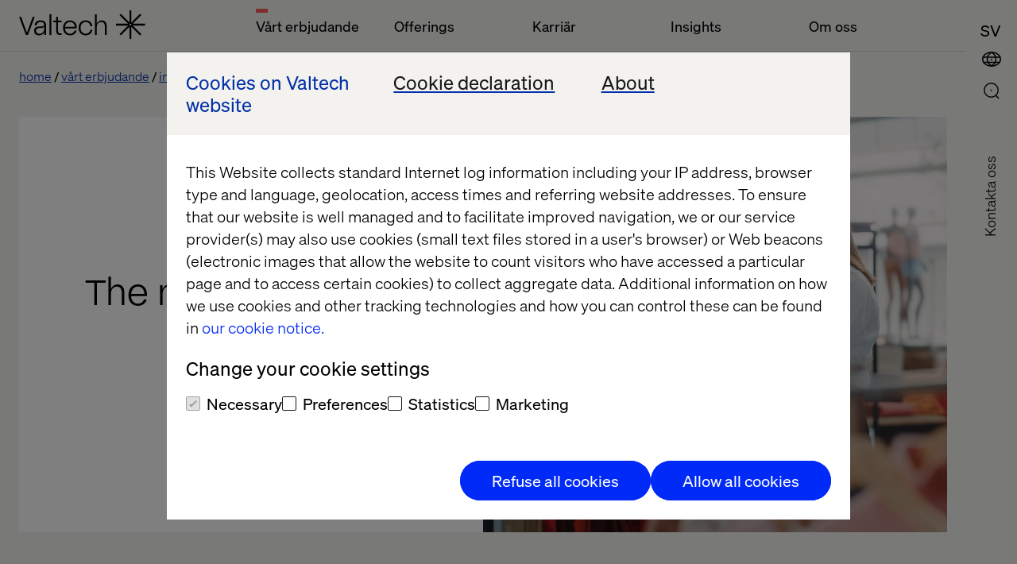

--- FILE ---
content_type: text/html; charset=utf-8
request_url: https://www.valtech.com/sv-se/industries/retail/
body_size: 16157
content:

            <!DOCTYPE html>
            <html class="theme-light-side" lang="sv-SE"
                  fr-sitekey="FCMJEIS93G857CVJ">
            <head>
                
<meta charset="UTF-8">
<title>The next era of retail transformation | Valtech</title>
<meta name="description" content="Valtech drives retail innovation via cultural relevance, unified commerce, enterprise acceleration and future-back strategies — all powered by data and AI." />

<meta name="viewport" content="width=device-width, initial-scale=1, user-scalable=yes">
<meta http-equiv="x-ua-compatible" content="ie=edge">


<meta name='pageID' content='244220' />

<!-- Open Graph Tags -->
<meta property="og:title" content="The next era of retail transformation" />
<meta property="og:type" content="website" />
<meta property="og:url" content="/sv-se/industries/retail/" />
<meta property="og:description" content="Valtech drives retail innovation via cultural relevance, unified commerce, enterprise acceleration and future-back strategies — all powered by data and AI." />
<meta property="og:site_name" content="valtech.com" />
<meta property="og:locale" content="sv_SE" />
<meta property="og:image" content="https://www.valtech.com/globalassets/00-global/02-images/071-industries/retail/images-2024/retail-person-using-virtual-reality-headset-valtech-seo.jpg" />

    <meta property="article:title" content="The next era of retail transformation" />


    <meta property="article:fallbackimage" content="/globalassets/00-global/02-images/04-insights/01-authors/fallback-editor.jpg" />

    <meta property="article:language" content="en" />


    <meta property="article:image" content="/globalassets/00-global/02-images/071-industries/retail/images-2025/retail-employee-scanning-apparel-in-modern-clothing-store-valtech-navigation.png" />

<!-- Twitter Summary Card -->
<meta name="twitter:card" content="summary_large_image">
<meta name="twitter:site" content="valtech.com">
<meta name="twitter:title" content="The next era of retail transformation">
<meta name="twitter:description" content="Valtech drives retail innovation via cultural relevance, unified commerce, enterprise acceleration and future-back strategies — all powered by data and AI.">
<meta property="twitter:image" content="https://www.valtech.com/globalassets/00-global/02-images/071-industries/retail/images-2024/retail-person-using-virtual-reality-headset-valtech-seo.jpg" />


<!-- Google Tag Manager -->
<script type="d72445bf73d08698694e9823-text/javascript">(function(w,d,s,l,i){w[l]=w[l]||[];w[l].push({'gtm.start':
        new Date().getTime(),event:'gtm.js'});var f=d.getElementsByTagName(s)[0],
        j=d.createElement(s),dl=l!='dataLayer'?'&l='+l:'';j.async=true;j.src=
        'https://tag.valtech.com/gtm.js?id='+i+dl;f.parentNode.insertBefore(j,f);
})(window,document,'script','dataLayer','GTM-WNBZ8QD');</script>
<!-- End Google Tag Manager -->
<!-- Robots -->
<meta name="robots" content="index,follow">

<!-- Canonical -->
<link rel="canonical" href="https://www.valtech.com/industries/retail/" />

<!-- Alternate Href Language -->

    <link rel="alternate" hreflang="en" href="https://www.valtech.com/industries/retail/" />
    <link rel="alternate" hreflang="nl-nl" href="https://www.valtech.com/nl-nl/industries/retail/" />
    <link rel="alternate" hreflang="en-gb" href="https://www.valtech.com/en-gb/industries/retail/" />
    <link rel="alternate" hreflang="en-us" href="https://www.valtech.com/en-us/industries/retail/" />
    <link rel="alternate" hreflang="es" href="https://www.valtech.com/es-es/industrias/retail/" />
    <link rel="alternate" hreflang="pt-br" href="https://www.valtech.com/pt-br/industria/varejo/" />
    <link rel="alternate" hreflang="en-ca" href="https://www.valtech.com/en-ca/industries/retail/" />
    <link rel="alternate" hreflang="fr-ca" href="https://www.valtech.com/fr-ca/industries/retail/" />
    <link rel="alternate" hreflang="zh-cn" href="https://www.valtech.com/zh-cn/industries/retail/" />
    <link rel="alternate" hreflang="en-dk" href="https://www.valtech.com/en-dk/industries/retail/" />
    <link rel="alternate" hreflang="fr-fr" href="https://www.valtech.com/fr-fr/secteurs/retail/" />
    <link rel="alternate" hreflang="de-de" href="https://www.valtech.com/de-de/branchen/retail/" />
    <link rel="alternate" hreflang="en-sg" href="https://www.valtech.com/en-sg/industries/retail/" />
    <link rel="alternate" hreflang="sv-se" href="https://www.valtech.com/sv-se/industries/retail/" />
    <link rel="alternate" hreflang="en-in" href="https://www.valtech.com/en-in/industries/retail/" />
    <link rel="alternate" hreflang="es-ar" href="https://www.valtech.com/es-ar/industria/retail/" />
    <link rel="alternate" hreflang="en-cn" href="https://www.valtech.com/en-cn/industries/retail/" />
    <link rel="alternate" hreflang="es-mx" href="https://www.valtech.com/es-mx/industrias/retail/" />
    <link rel="alternate" hreflang="en-ch" href="https://www.valtech.com/en-ch/industries/retail/" />
    <link rel="alternate" hreflang="x-default" href="https://www.valtech.com/industries/retail/" />


<!-- Favicons -->
<link rel="shortcut icon" type="image/x-icon" href="/public/dist/img/favicon/favicon.ico">
<link rel="apple-touch-icon" sizes="180x180" href="/public/dist/img/favicon/apple-touch-icon.png">
<link rel="icon" type="image/png" sizes="32x32" href="/public/dist/img/favicon/favicon-32x32.png">
<link rel="icon" type="image/png" sizes="16x16" href="/public/dist/img/favicon/favicon-16x16.png">
<link rel="mask-icon" href="/public/dist/img/favicon/safari-pinned-tab.svg" color="#000000">
<meta name="msapplication-TileColor" content="#000000">
<meta name="theme-color" content="#ffffff">

<!-- Preload webfonts -->
<link rel="preload" as="font" crossorigin="crossorigin" type="font/woff2" href="/public/dist/fonts/soehne-leicht.woff2" />
<link rel="preload" as="font" crossorigin="crossorigin" type="font/woff2" href="/public/dist/fonts/soehne-leicht-kursiv.woff2" />
<link rel="preload" as="font" crossorigin="crossorigin" type="font/woff2" href="/public/dist/fonts/soehne-halbfett.woff2" />
<link rel="preload" as="font" crossorigin="crossorigin" type="font/woff2" href="/public/dist/fonts/FFF-ValtechNeue-Light.woff2" />
<link rel="preload" as="font" crossorigin="crossorigin" type="font/woff2" href="/public/dist/fonts/FFF-ValtechNeue-Book.woff2" />

<script type="d72445bf73d08698694e9823-text/javascript">
    window.CookieBotPreCheckApi = '';
</script>

<!-- Styles -->
<link rel="stylesheet" href="/public/dist/css/main.css?version=2.2.4_2534">

<script src="/public/dist/js/common.js?version=2.2.4_2534" defer type="d72445bf73d08698694e9823-text/javascript"></script>

<!-- Scripts -->
<script data-cfasync="false" src="/public/dist/js/framework/react.production.min.js?version=2.2.4_2534" defer></script>
<script data-cfasync="false" src="/public/dist/js/framework/react-dom.production.min.js?version=2.2.4_2534" defer></script>
               
            </head>
            <body class="">
            

            
            



            

<a id="skip-link" class="skip-link" href="#valtech-content">Skip to content</a>
<nav class="site-nav" aria-label="Main Navigation">
<div class="site-nav__menu-fixed">
    <div class="site-nav__menu js-fixed-menu-block">
        <div class="site-nav__menu-wrapper site-nav__menu__labels">
            <div class="site-nav__logo">
                <a href="/sv-se/" class="site-nav__logo__link">
                    <svg
                        aria-labelledby="logo-title"
                        width="159"
                        height="36"
                        viewBox="0 0 159 36"
                        fill="none"
                        xmlns="http://www.w3.org/2000/svg"
                        role="img">
                            <title id="logo-title">Valtech, go back to homepage</title>
                        <desc>The Experience Innovation Company</desc>
                        <g clip-path="url(#clip0_338_12517)">
                            <path d="M158.456 16.8545H142.983L153.926 6.08073L152.28 4.46073L141.338 15.2345V0H139.011V15.2345L128.068 4.46073L126.423 6.08073L137.365 16.8545H121.892V19.1455H137.365L126.423 29.9193L128.068 31.5393L139.011 20.7655V36H141.338V20.7655L152.28 31.5393L153.926 29.9193L142.983 19.1455H158.456V16.8545ZM140.174 19.1455C139.533 19.1455 139.011 18.6316 139.011 18C139.011 17.3684 139.533 16.8545 140.174 16.8545C140.816 16.8545 141.338 17.3684 141.338 18C141.338 18.6316 140.816 19.1455 140.174 19.1455Z" fill="currentColor"/>
                            <path d="M19.7448 8.17871L11.1355 31.0878H8.64248L0 8.17871H2.55951L9.90562 28.3714L17.2185 8.17871H19.7448Z" fill="currentColor"/>
                            <path d="M27.1738 12.6987C22.5866 12.6987 19.8941 15.0551 19.6282 18.9169H21.955C22.2542 16.1678 24.2819 14.6951 27.1738 14.6951C29.833 14.6951 31.628 15.9387 31.628 18.0333C31.628 19.4733 30.664 20.3242 27.8053 20.3242H25.7444C21.3235 20.3242 18.9302 22.386 18.9302 25.8224C18.9302 29.5205 21.6226 31.4842 25.1794 31.4842C28.304 31.4842 30.9299 29.9133 31.8607 27.0333V31.0915H34.0545V31.0031V18.6224C34.0545 15.1533 31.8607 12.6987 27.1738 12.6987ZM31.7277 22.7133C31.7277 27.426 28.7028 29.5205 25.5782 29.5205C22.6199 29.5205 21.3567 27.6878 21.3567 25.8224C21.3567 24.0878 22.4869 22.2878 25.8109 22.2878H27.4065C29.8995 22.2878 31.2956 21.5351 31.6945 20.1933H31.7277V22.7133Z" fill="currentColor"/>
                            <path d="M38.293 4.90601H40.6198V31.0911H38.293V4.90601Z" fill="currentColor"/>
                            <path d="M49.0628 15.0514V25.9823C49.0628 27.9787 49.8939 29.1242 51.5891 29.1242H53.3841V31.0878H51.2567C48.2651 31.0878 46.736 29.386 46.736 26.2769V15.0514H43.0796V13.0878H46.736V8.17871H49.0628V13.0878H53.3841V15.0514H49.0628Z" fill="currentColor"/>
                            <path d="M72.5969 22.7746H57.8382C58.0709 26.9637 60.6304 29.4837 64.1539 29.4837C66.9461 29.4837 69.14 27.9128 69.971 25.5564H72.4307C71.6662 28.9928 68.4419 31.48 64.1539 31.48C58.9019 31.48 55.3452 27.7491 55.3452 22.0873C55.3452 16.4255 58.9684 12.6946 64.1539 12.6946C69.007 12.6946 72.5969 16.2619 72.5969 20.9746V22.7746ZM57.8382 20.7455H70.2369C69.971 17.2109 67.6441 14.6909 64.1539 14.6909C60.6637 14.6909 58.0709 17.3746 57.8382 20.7455Z" fill="currentColor"/>
                            <path d="M74.9238 22.0546C74.9238 16.5237 78.2811 12.6946 83.8987 12.6946C89.0177 12.6946 91.8432 15.9673 92.242 19.96H89.7823C89.5496 17.1455 87.4887 14.6909 83.8987 14.6909C79.8434 14.6909 77.3836 17.7346 77.3836 22.0546C77.3836 26.6037 80.209 29.4837 83.8987 29.4837C87.5884 29.4837 89.4499 26.8 89.7823 24.5746H92.242C91.7434 28.2073 88.8515 31.48 83.8987 31.48C78.547 31.48 74.9238 27.7491 74.9238 22.0546Z" fill="currentColor"/>
                            <path d="M95.4995 4.90601H97.8263V14.1351C97.8263 14.9533 97.8263 15.5751 97.7599 16.786H97.8263C98.7571 14.7896 100.685 12.6951 103.976 12.6951C107.898 12.6951 110.291 15.4442 110.291 19.7315V31.0878H107.965V20.026C107.965 16.4587 106.136 14.7242 103.477 14.7242C100.519 14.7242 97.8263 16.8842 97.8263 20.9424V31.0878H95.4995V4.90601Z" fill="currentColor"/>
                        </g>
                    </svg>
                </a>
            </div>
                <ul class="site-nav__menu__list">
                        <li class="site-nav__menu__item">
                            <button class="site-nav__menu__title active" aria-controls="mainMenuDropdown" aria-current=true aria-expanded="false">V&#xE5;rt erbjudande</button>
                        </li>
                        <li class="site-nav__menu__item">
                            <button class="site-nav__menu__title " aria-controls="mainMenuDropdown"  aria-expanded="false">Offerings</button>
                        </li>
                        <li class="site-nav__menu__item">
                            <button class="site-nav__menu__title " aria-controls="mainMenuDropdown"  aria-expanded="false">Karri&#xE4;r</button>
                        </li>
                        <li class="site-nav__menu__item">
                            <button class="site-nav__menu__title " aria-controls="mainMenuDropdown"  aria-expanded="false">Insights</button>
                        </li>
                        <li class="site-nav__menu__item">
                            <button class="site-nav__menu__title " aria-controls="mainMenuDropdown"  aria-expanded="false">Om oss</button>
                        </li>
                </ul>
        </div>
    </div>
</div>
        
    <div class="site-nav__icons">
                    <a class="search-select mobile" aria-label="Go to Search page" href="/sv-se/search/">
                        <div class="icon-search">
                            <svg>
                                <use xlink:href="/public/dist/img/img.svg#icon-search"></use>
                            </svg>
                        </div>
                    </a>
        
                <button type="button" class="location-select mobile"
                        data-lang="en"
                        aria-controls="siteNavLocations"
                        aria-expanded="false"
                        aria-label="Open Location Menu"
                        data-label-toggle="Close Location Menu">
                    <div class="icon-global">
                        <svg aria-hidden="true">
                            <use xlink:href="/public/dist/img/img.svg#icon-global"></use>
                        </svg>
                    </div>
                    <div class="icon-close">
                        <svg viewBox="0 0 24 24" aria-hidden="true">
                            <use xlink:href="/public/dist/img/img.svg#icon-close"></use>
                        </svg>
                    </div>
                </button>
        
                        <button type="button"
                            class="language-select mobile"
                            data-lang="sv-se"
                            aria-label="SVENSKA (SVERIGE)"
                            data-label-toggle="Close Language Menu"
                            aria-expanded="false"
                            aria-controls="siteNavLanguage"
                        >
                            <div class="icon-lang">
                                <svg aria-hidden="true">
                                    <text writing-mode="lr-tb" x="0%" y="75%">SV</text>
                                </svg>
                            </div>
                            <div class="icon-close">
                                <svg viewBox="0 0 24 24" aria-hidden="true">
                                    <use xlink:href="/public/dist/img/img.svg#icon-close"></use>
                                </svg>
                            </div>
                        </button>
        
                <button type="button"
                    role="button"
                    aria-label="Open Main Menu"
                    data-label-toggle="Close Main Menu"
                    class="icon-menu mobile"
                    aria-expanded="false"
                    aria-controls="mainMenuDropdown"
                >
                    <svg viewBox="0 0 24 24">
                        <g>
                            <rect class="icon-menu__line-top" width="100%" height="2" y="7"></rect>
                            <rect class="icon-menu__line-middle" width="100%" height="2" y="15"></rect>
                        </g>
                    </svg>
                </button>
                        <button type="button"
                            class="language-select desktop"
                            data-lang="sv-se"
                            aria-label="SVENSKA (SVERIGE)"
                            data-label-toggle="Close Language Menu"
                            aria-expanded="false"
                            aria-controls="siteNavLanguage"
                        >
                            <div class="icon-lang">
                                <svg aria-hidden="true">
                                    <text writing-mode="lr-tb" x="0%" y="75%">SV</text>
                                </svg>
                            </div>
                            <div class="icon-close">
                                <svg viewBox="0 0 24 24" aria-hidden="true">
                                    <use xlink:href="/public/dist/img/img.svg#icon-close"></use>
                                </svg>
                            </div>
                        </button>
                <button type="button" class="location-select desktop"
                    data-lang="en"
                    aria-controls="siteNavLocations"
                    aria-expanded="false"
                    aria-label="Open Location Menu"
                    data-label-toggle="Close Location Menu"
                >
                    <div class="icon-global">
                        <svg aria-hidden="true">
                            <use xlink:href="/public/dist/img/img.svg#icon-global"></use>
                        </svg>
                    </div>
                    <div class="icon-close">
                        <svg viewBox="0 0 24 24" aria-hidden="true">
                            <use xlink:href="/public/dist/img/img.svg#icon-close"></use>
                        </svg>
                    </div>
                </button>
        
                    <a class="search-select desktop" aria-label="Go to Search page" href="/sv-se/search/">
                        <div class="icon-search">
                            <svg>
                                <use xlink:href="/public/dist/img/img.svg#icon-search"></use>
                            </svg>
                        </div>
                    </a>
        <div class="site-nav__overlay">
            <div class="site-nav__overlay__content-general">
                <!-- new  -->
                <div class="site-nav__menu__container">
                    <div class="site-nav__menu-wrapper">
                        <div class="site-nav__menu site-nav__menu__overview" aria-hidden="true" id="mainMenuDropdown">
                            <div class="site-nav__logo">
                                <a href="/sv-se/" class="site-nav__logo__link">
                                    <svg aria-labelledby="logo-title-navigation"
                                         width="159"
                                         height="36"
                                         viewBox="0 0 159 36"
                                         fill="none"
                                         xmlns="http://www.w3.org/2000/svg"
                                         role="img">
                                            <title id="logo-title-navigation">Valtech, go back to homepage</title>
                                        <desc>The Experience Innovation Company</desc>
                                        <g clip-path="url(#clip0_338_12517)">
                                            <path d="M158.456 16.8545H142.983L153.926 6.08073L152.28 4.46073L141.338 15.2345V0H139.011V15.2345L128.068 4.46073L126.423 6.08073L137.365 16.8545H121.892V19.1455H137.365L126.423 29.9193L128.068 31.5393L139.011 20.7655V36H141.338V20.7655L152.28 31.5393L153.926 29.9193L142.983 19.1455H158.456V16.8545ZM140.174 19.1455C139.533 19.1455 139.011 18.6316 139.011 18C139.011 17.3684 139.533 16.8545 140.174 16.8545C140.816 16.8545 141.338 17.3684 141.338 18C141.338 18.6316 140.816 19.1455 140.174 19.1455Z" fill="currentColor"/>
                                            <path d="M19.7448 8.17871L11.1355 31.0878H8.64248L0 8.17871H2.55951L9.90562 28.3714L17.2185 8.17871H19.7448Z" fill="currentColor"/>
                                            <path d="M27.1738 12.6987C22.5866 12.6987 19.8941 15.0551 19.6282 18.9169H21.955C22.2542 16.1678 24.2819 14.6951 27.1738 14.6951C29.833 14.6951 31.628 15.9387 31.628 18.0333C31.628 19.4733 30.664 20.3242 27.8053 20.3242H25.7444C21.3235 20.3242 18.9302 22.386 18.9302 25.8224C18.9302 29.5205 21.6226 31.4842 25.1794 31.4842C28.304 31.4842 30.9299 29.9133 31.8607 27.0333V31.0915H34.0545V31.0031V18.6224C34.0545 15.1533 31.8607 12.6987 27.1738 12.6987ZM31.7277 22.7133C31.7277 27.426 28.7028 29.5205 25.5782 29.5205C22.6199 29.5205 21.3567 27.6878 21.3567 25.8224C21.3567 24.0878 22.4869 22.2878 25.8109 22.2878H27.4065C29.8995 22.2878 31.2956 21.5351 31.6945 20.1933H31.7277V22.7133Z" fill="currentColor"/>
                                            <path d="M38.293 4.90601H40.6198V31.0911H38.293V4.90601Z" fill="currentColor"/>
                                            <path d="M49.0628 15.0514V25.9823C49.0628 27.9787 49.8939 29.1242 51.5891 29.1242H53.3841V31.0878H51.2567C48.2651 31.0878 46.736 29.386 46.736 26.2769V15.0514H43.0796V13.0878H46.736V8.17871H49.0628V13.0878H53.3841V15.0514H49.0628Z" fill="currentColor"/>
                                            <path d="M72.5969 22.7746H57.8382C58.0709 26.9637 60.6304 29.4837 64.1539 29.4837C66.9461 29.4837 69.14 27.9128 69.971 25.5564H72.4307C71.6662 28.9928 68.4419 31.48 64.1539 31.48C58.9019 31.48 55.3452 27.7491 55.3452 22.0873C55.3452 16.4255 58.9684 12.6946 64.1539 12.6946C69.007 12.6946 72.5969 16.2619 72.5969 20.9746V22.7746ZM57.8382 20.7455H70.2369C69.971 17.2109 67.6441 14.6909 64.1539 14.6909C60.6637 14.6909 58.0709 17.3746 57.8382 20.7455Z" fill="currentColor"/>
                                            <path d="M74.9238 22.0546C74.9238 16.5237 78.2811 12.6946 83.8987 12.6946C89.0177 12.6946 91.8432 15.9673 92.242 19.96H89.7823C89.5496 17.1455 87.4887 14.6909 83.8987 14.6909C79.8434 14.6909 77.3836 17.7346 77.3836 22.0546C77.3836 26.6037 80.209 29.4837 83.8987 29.4837C87.5884 29.4837 89.4499 26.8 89.7823 24.5746H92.242C91.7434 28.2073 88.8515 31.48 83.8987 31.48C78.547 31.48 74.9238 27.7491 74.9238 22.0546Z" fill="currentColor"/>
                                            <path d="M95.4995 4.90601H97.8263V14.1351C97.8263 14.9533 97.8263 15.5751 97.7599 16.786H97.8263C98.7571 14.7896 100.685 12.6951 103.976 12.6951C107.898 12.6951 110.291 15.4442 110.291 19.7315V31.0878H107.965V20.026C107.965 16.4587 106.136 14.7242 103.477 14.7242C100.519 14.7242 97.8263 16.8842 97.8263 20.9424V31.0878H95.4995V4.90601Z" fill="currentColor"/>
                                        </g>
                                    </svg>
                                </a>
                            </div>
                                <ul class="site-nav__menu__list">
                                        <li class="site-nav__menu__item js-accordion">
                                            <button class="site-nav__menu__title site-nav__menu__title--button js-accordion-button active" aria-current=true aria-expanded="false" aria-controls="v&#xE5;rtErbjudande">
                                                V&#xE5;rt erbjudande
                                                <svg>
                                                    <use xlink:href="/public/dist/img/img.svg#icon-arrow-down"></use>
                                                </svg>
                                            </button>

                                            <span tabindex="0" class="site-nav__menu__title js-accordion-button active">
                                                V&#xE5;rt erbjudande
                                            </span>
                                            <ul class="site-nav__menu__sublist js-accordion-content" id="v&#xE5;rtErbjudande">
                                                    <li class="site-nav__menu__subitem ">
                                                        <a href="/sv-se/case/" >Case</a>
                                                    </li>
                                                    <li class="site-nav__menu__subitem active">
                                                        <a href="/sv-se/industries/" aria-current=true>Industries</a>
                                                    </li>
                                                    <li class="site-nav__menu__subitem ">
                                                        <a href="/sv-se/partners/" >Partners</a>
                                                    </li>
                                            </ul>
                                        </li>
                                        <li class="site-nav__menu__item js-accordion">
                                            <button class="site-nav__menu__title site-nav__menu__title--button js-accordion-button "  aria-expanded="false" aria-controls="offerings">
                                                Offerings
                                                <svg>
                                                    <use xlink:href="/public/dist/img/img.svg#icon-arrow-down"></use>
                                                </svg>
                                            </button>

                                            <span tabindex="0" class="site-nav__menu__title js-accordion-button ">
                                                Offerings
                                            </span>
                                            <ul class="site-nav__menu__sublist js-accordion-content" id="offerings">
                                                    <li class="site-nav__menu__subitem ">
                                                        <a href="/sv-se/offerings/experience-elevation/" >Experience Elevation</a>
                                                    </li>
                                                    <li class="site-nav__menu__subitem ">
                                                        <a href="/sv-se/offerings/commerce-acceleration/" >Commerce Acceleration</a>
                                                    </li>
                                                    <li class="site-nav__menu__subitem ">
                                                        <a href="/sv-se/offerings/enterprise-transformation/" >Enterprise Transformation</a>
                                                    </li>
                                                    <li class="site-nav__menu__subitem ">
                                                        <a href="/sv-se/offerings/marketing-creativity-performance/" >Marketing Creativity &amp; Performance</a>
                                                    </li>
                                                    <li class="site-nav__menu__subitem ">
                                                        <a href="/sv-se/offerings/data-and-ai-revolution/" >Data &amp; AI Revolution</a>
                                                    </li>
                                            </ul>
                                        </li>
                                        <li class="site-nav__menu__item js-accordion">
                                            <button class="site-nav__menu__title site-nav__menu__title--button js-accordion-button "  aria-expanded="false" aria-controls="karri&#xE4;r">
                                                Karri&#xE4;r
                                                <svg>
                                                    <use xlink:href="/public/dist/img/img.svg#icon-arrow-down"></use>
                                                </svg>
                                            </button>

                                            <span tabindex="0" class="site-nav__menu__title js-accordion-button ">
                                                Karri&#xE4;r
                                            </span>
                                            <ul class="site-nav__menu__sublist js-accordion-content" id="karri&#xE4;r">
                                                    <li class="site-nav__menu__subitem ">
                                                        <a href="/sv-se/karriar/lediga-tjanster/" >Lediga tj&#xE4;nster</a>
                                                    </li>
                                                    <li class="site-nav__menu__subitem ">
                                                        <a href="/sv-se/valtech-as-workplace/" >Valtech as workplace</a>
                                                    </li>
                                                    <li class="site-nav__menu__subitem ">
                                                        <a href="/sv-se/diversity-inclusion/" >Diversity &amp; Inclusion</a>
                                                    </li>
                                            </ul>
                                        </li>
                                        <li class="site-nav__menu__item js-accordion">
                                            <button class="site-nav__menu__title site-nav__menu__title--button js-accordion-button "  aria-expanded="false" aria-controls="insights">
                                                Insights
                                                <svg>
                                                    <use xlink:href="/public/dist/img/img.svg#icon-arrow-down"></use>
                                                </svg>
                                            </button>

                                            <span tabindex="0" class="site-nav__menu__title js-accordion-button ">
                                                Insights
                                            </span>
                                            <ul class="site-nav__menu__sublist js-accordion-content" id="insights">
                                                    <li class="site-nav__menu__subitem ">
                                                        <a href="/sv-se/podcasts/" >Podcasts</a>
                                                    </li>
                                                    <li class="site-nav__menu__subitem ">
                                                        <a href="/sv-se/whitepapers/" >Whitepapers</a>
                                                    </li>
                                                    <li class="site-nav__menu__subitem ">
                                                        <a href="/sv-se/content-hub/" >Content Hub</a>
                                                    </li>
                                                    <li class="site-nav__menu__subitem ">
                                                        <a href="/sv-se/blogg/" >Blogg</a>
                                                    </li>
                                                    <li class="site-nav__menu__subitem ">
                                                        <a href="/sv-se/events/" >Event</a>
                                                    </li>
                                                    <li class="site-nav__menu__subitem ">
                                                        <a href="/sv-se/thread-magazine/" >Thread magazine</a>
                                                    </li>
                                            </ul>
                                        </li>
                                        <li class="site-nav__menu__item js-accordion">
                                            <button class="site-nav__menu__title site-nav__menu__title--button js-accordion-button "  aria-expanded="false" aria-controls="omOss">
                                                Om oss
                                                <svg>
                                                    <use xlink:href="/public/dist/img/img.svg#icon-arrow-down"></use>
                                                </svg>
                                            </button>

                                            <span tabindex="0" class="site-nav__menu__title js-accordion-button ">
                                                Om oss
                                            </span>
                                            <ul class="site-nav__menu__sublist js-accordion-content" id="omOss">
                                                    <li class="site-nav__menu__subitem ">
                                                        <a href="/sv-se/newsroom/" >Newsroom</a>
                                                    </li>
                                                    <li class="site-nav__menu__subitem ">
                                                        <a href="/sv-se/about/" >About</a>
                                                    </li>
                                                    <li class="site-nav__menu__subitem ">
                                                        <a href="/sv-se/about/kontor/" >Kontor</a>
                                                    </li>
                                            </ul>
                                        </li>
                                </ul>
                        </div>
                    </div>
                </div>
                    <a href="/sv-se/about/kontakta/tack/" class="site-nav__contact-us-button">Kontakta Oss</a>

                <!-- end new  -->
            </div>
                <div class="site-nav__overlay__content-lang">
                    <div class="site-nav__lang" id="siteNavLanguage" aria-labelledby="siteNavLanguage" aria-hidden="true">
                        <div class="site-nav__lang__container">
                            <ul class="site-nav__lang__language">
                                    <li>
                                        <a
                                            href="/sv-se/industries/retail/"
                                            class=" active"
                                            aria-current=true
                                            data-lang="sv-se"
                                            lang="sv"
                                        >SVENSKA (SVERIGE)</a>
                                    </li>
                                    <li>
                                        <a
                                            href="/industries/retail/"
                                            class="global-link "
                                            
                                            data-lang="en"
                                            lang="en"
                                        >ENGLISH</a>
                                    </li>
                            </ul>
                        </div>
                    </div>
                </div>
            <div class="site-nav__overlay__content-location">
                <div class="site-nav__locations" id="siteNavLocations" aria-labelledby="siteNavLocationsTitle" aria-hidden="true">
                    <div class="site-nav__locations__container" role="region" aria-label="Scrollable container" tabindex="0">
                        <div class="site-nav__locations__title" id="siteNavLocationsTitle">
                            <span class="site-nav__locations__title-text">V&#xE4;lj region och land eller bes&#xF6;k</span>
                            <a class="global-link site-nav__locations__global-link" data-lang="en" href="/">
                                <span>Valtech Globalt</span>
                            </a>
                        </div>
                        <div name="locations" class="site-nav__locations__areas">
                            <!-- foreach regions -->
                                <div class="site-nav__locations__region js-accordion">
                                    <button class="site-nav__locations__region__title site-nav__locations__region__title--button js-accordion-button " aria-expanded="false" aria-controls="europa">
                                        Europa
                                        <svg>
                                            <use xlink:href="/public/dist/img/img.svg#icon-arrow-down"></use>
                                        </svg>
                                    </button>
                                    <h2 class="site-nav__locations__region__title">
                                        Europa
                                    </h2>
                                    <div class="site-nav__locations__region__places js-accordion-content" id="europa">
                                        <ul>
                                                    <li class="site-nav__locations__region__places__item">
                                                        <a href="/" class="global-link">
                                                            <svg viewBox="0 0 21 15">
                                                                <use xlink:href=/public/dist/img/img.svg#icon-bg></use>
                                                            </svg>
                                                            <span>Bulgarien</span>
                                                        </a>
                                                    </li>
                                                    <li class="site-nav__locations__region__places__item">
                                                        <a href="/en-dk/" class="">
                                                            <svg viewBox="0 0 21 15">
                                                                <use xlink:href=/public/dist/img/img.svg#icon-dk></use>
                                                            </svg>
                                                            <span>Danmark</span>
                                                        </a>
                                                    </li>
                                                    <li class="site-nav__locations__region__places__item">
                                                        <a href="/fr-fr/" class="">
                                                            <svg viewBox="0 0 21 15">
                                                                <use xlink:href=/public/dist/img/img.svg#icon-fr></use>
                                                            </svg>
                                                            <span>Frankrike</span>
                                                        </a>
                                                    </li>
                                                    <li class="site-nav__locations__region__places__item">
                                                        <a href="/nl-nl/" class="">
                                                            <svg viewBox="0 0 21 15">
                                                                <use xlink:href=/public/dist/img/img.svg#icon-nl></use>
                                                            </svg>
                                                            <span>Nederl&#xE4;nderna</span>
                                                        </a>
                                                    </li>
                                                    <li class="site-nav__locations__region__places__item">
                                                        <a href="/" class="global-link">
                                                            <svg viewBox="0 0 21 15">
                                                                <use xlink:href=/public/dist/img/img.svg#icon-mk></use>
                                                            </svg>
                                                            <span>Nordmakedonien</span>
                                                        </a>
                                                    </li>
                                                    <li class="site-nav__locations__region__places__item">
                                                        <a href="/" class="global-link">
                                                            <svg viewBox="0 0 21 15">
                                                                <use xlink:href=/public/dist/img/img.svg#icon-pl></use>
                                                            </svg>
                                                            <span>Polen</span>
                                                        </a>
                                                    </li>
                                                    <li class="site-nav__locations__region__places__item">
                                                        <a href="/" class="global-link">
                                                            <svg viewBox="0 0 21 15">
                                                                <use xlink:href=/public/dist/img/img.svg#icon-pt></use>
                                                            </svg>
                                                            <span>Portugal</span>
                                                        </a>
                                                    </li>
                                                    <li class="site-nav__locations__region__places__item">
                                                        <a href="/" class="global-link">
                                                            <svg viewBox="0 0 21 15">
                                                                <use xlink:href=/public/dist/img/img.svg#icon-ro></use>
                                                            </svg>
                                                            <span>Rum&#xE4;nien</span>
                                                        </a>
                                                    </li>
                                                    <li class="site-nav__locations__region__places__item">
                                                        <a href="/en-gb/" class="">
                                                            <svg viewBox="0 0 21 15">
                                                                <use xlink:href=/public/dist/img/img.svg#icon-gb></use>
                                                            </svg>
                                                            <span>Storbritannien</span>
                                                        </a>
                                                    </li>
                                                    <li class="site-nav__locations__region__places__item">
                                                        <a href="/sv-se/" class="">
                                                            <svg viewBox="0 0 21 15">
                                                                <use xlink:href=/public/dist/img/img.svg#icon-se></use>
                                                            </svg>
                                                            <span>Sverige</span>
                                                        </a>
                                                    </li>
                                                    <li class="site-nav__locations__region__places__item">
                                                        <a href="/de-de/" class="">
                                                            <svg viewBox="0 0 21 15">
                                                                <use xlink:href=/public/dist/img/img.svg#icon-de></use>
                                                            </svg>
                                                            <span>Tyskland</span>
                                                        </a>
                                                    </li>
                                                    <li class="site-nav__locations__region__places__item">
                                                        <a href="/en-ch/" class="">
                                                            <svg viewBox="0 0 21 15">
                                                                <use xlink:href=/public/dist/img/img.svg#icon-ch></use>
                                                            </svg>
                                                            <span>Schweiz</span>
                                                        </a>
                                                    </li>
                                                    <li class="site-nav__locations__region__places__item">
                                                        <a href="/" class="global-link">
                                                            <svg viewBox="0 0 21 15">
                                                                <use xlink:href=/public/dist/img/img.svg#icon-ua></use>
                                                            </svg>
                                                            <span>Ukraina</span>
                                                        </a>
                                                    </li>
                                        </ul>
                                    </div>
                                </div>
                                <div class="site-nav__locations__region js-accordion">
                                    <button class="site-nav__locations__region__title site-nav__locations__region__title--button js-accordion-button " aria-expanded="false" aria-controls="nordamerika">
                                        Nordamerika
                                        <svg>
                                            <use xlink:href="/public/dist/img/img.svg#icon-arrow-down"></use>
                                        </svg>
                                    </button>
                                    <h2 class="site-nav__locations__region__title">
                                        Nordamerika
                                    </h2>
                                    <div class="site-nav__locations__region__places js-accordion-content" id="nordamerika">
                                        <ul>
                                                    <li class="site-nav__locations__region__places__item">
                                                        <a href="/en-ca/" class="">
                                                            <svg viewBox="0 0 21 15">
                                                                <use xlink:href=/public/dist/img/img.svg#icon-ca></use>
                                                            </svg>
                                                            <span>Kanada</span>
                                                        </a>
                                                    </li>
                                                    <li class="site-nav__locations__region__places__item">
                                                        <a href="https://www.valtech.com/en-us/" class="">
                                                            <svg viewBox="0 0 21 15">
                                                                <use xlink:href=/public/dist/img/img.svg#icon-us></use>
                                                            </svg>
                                                            <span>USA</span>
                                                        </a>
                                                    </li>
                                        </ul>
                                    </div>
                                </div>
                                <div class="site-nav__locations__region js-accordion">
                                    <button class="site-nav__locations__region__title site-nav__locations__region__title--button js-accordion-button " aria-expanded="false" aria-controls="latinamerika">
                                        Latinamerika
                                        <svg>
                                            <use xlink:href="/public/dist/img/img.svg#icon-arrow-down"></use>
                                        </svg>
                                    </button>
                                    <h2 class="site-nav__locations__region__title">
                                        Latinamerika
                                    </h2>
                                    <div class="site-nav__locations__region__places js-accordion-content" id="latinamerika">
                                        <ul>
                                                    <li class="site-nav__locations__region__places__item">
                                                        <a href="/es-ar/" class="">
                                                            <svg viewBox="0 0 21 15">
                                                                <use xlink:href=/public/dist/img/img.svg#icon-ar></use>
                                                            </svg>
                                                            <span>Argentina</span>
                                                        </a>
                                                    </li>
                                                    <li class="site-nav__locations__region__places__item">
                                                        <a href="/pt-br/" class="">
                                                            <svg viewBox="0 0 21 15">
                                                                <use xlink:href=/public/dist/img/img.svg#icon-br></use>
                                                            </svg>
                                                            <span>Brasilien</span>
                                                        </a>
                                                    </li>
                                                    <li class="site-nav__locations__region__places__item">
                                                        <a href="/es-mx/" class="">
                                                            <svg viewBox="0 0 21 15">
                                                                <use xlink:href=/public/dist/img/img.svg#icon-mx></use>
                                                            </svg>
                                                            <span>Mexico</span>
                                                        </a>
                                                    </li>
                                        </ul>
                                    </div>
                                </div>
                                <div class="site-nav__locations__region js-accordion">
                                    <button class="site-nav__locations__region__title site-nav__locations__region__title--button js-accordion-button " aria-expanded="false" aria-controls="asien">
                                        Asien
                                        <svg>
                                            <use xlink:href="/public/dist/img/img.svg#icon-arrow-down"></use>
                                        </svg>
                                    </button>
                                    <h2 class="site-nav__locations__region__title">
                                        Asien
                                    </h2>
                                    <div class="site-nav__locations__region__places js-accordion-content" id="asien">
                                        <ul>
                                                    <li class="site-nav__locations__region__places__item">
                                                        <a href="/en-cn/" class="">
                                                            <svg viewBox="0 0 21 15">
                                                                <use xlink:href=/public/dist/img/img.svg#icon-cn></use>
                                                            </svg>
                                                            <span>Kina</span>
                                                        </a>
                                                    </li>
                                                    <li class="site-nav__locations__region__places__item">
                                                        <a href="/en-in/" class="">
                                                            <svg viewBox="0 0 21 15">
                                                                <use xlink:href=/public/dist/img/img.svg#icon-in></use>
                                                            </svg>
                                                            <span>Indien</span>
                                                        </a>
                                                    </li>
                                                    <li class="site-nav__locations__region__places__item">
                                                        <a href="/en-sg/" class="">
                                                            <svg viewBox="0 0 21 15">
                                                                <use xlink:href=/public/dist/img/img.svg#icon-sg></use>
                                                            </svg>
                                                            <span>Singapore</span>
                                                        </a>
                                                    </li>
                                        </ul>
                                    </div>
                                </div>
                                <div class="site-nav__locations__region js-accordion">
                                    <button class="site-nav__locations__region__title site-nav__locations__region__title--button js-accordion-button " aria-expanded="false" aria-controls="mena">
                                        MENA
                                        <svg>
                                            <use xlink:href="/public/dist/img/img.svg#icon-arrow-down"></use>
                                        </svg>
                                    </button>
                                    <h2 class="site-nav__locations__region__title">
                                        MENA
                                    </h2>
                                    <div class="site-nav__locations__region__places js-accordion-content" id="mena">
                                        <ul>
                                                    <li class="site-nav__locations__region__places__item">
                                                        <a href="/" class="global-link">
                                                            <svg viewBox="0 0 21 15">
                                                                <use xlink:href=/public/dist/img/img.svg#icon-ae></use>
                                                            </svg>
                                                            <span>F&#xF6;renade Arabemiraten</span>
                                                        </a>
                                                    </li>
                                        </ul>
                                    </div>
                                </div>
                            <!-- / foreach regions -->
                        </div>
                    </div>
                </div>
            </div>
        </div>
    </div>

<progress value="0" id="progressBar" class="hide"  aria-hidden="true" ></progress>
</nav>
            
    <div class="side-button">
        <a id="side-button" href="#contact-us-form" class="button">Kontakta oss</a>
    </div>

            <div id="valtech-wrapper">
                <div class="valtech-container" data-namespace="light-side">
                    <main class="site-content" data-epi-type="content" id="valtech-content">
                            <div class="site-breadcrumbs">
        <div class="site-breadcrumbs__container">
            <nav aria-label="You are here" role="navigation" class="site-breadcrumbs__list" itemprop="breadcrumb" itemscope itemtype="http://schema.org/BreadcrumbList">
                <ul>
                        <li class="site-breadcrumbs__list__item" itemprop="itemListElement" itemscope itemtype="http://schema.org/ListItem">
                            <meta itemprop="position" content="1" />
                                    <a href="/sv-se/" itemprop="url">Home</a>
                        </li>
                        <li class="site-breadcrumbs__list__item" itemprop="itemListElement" itemscope itemtype="http://schema.org/ListItem">
                            <meta itemprop="position" content="2" />
                                    <button type="button" itemprop="url">v&#xE5;rt erbjudande</button>
                        </li>
                        <li class="site-breadcrumbs__list__item" itemprop="itemListElement" itemscope itemtype="http://schema.org/ListItem">
                            <meta itemprop="position" content="3" />
                                    <a href="/sv-se/industries/" itemprop="url">Industries</a>
                        </li>
                        <li class="site-breadcrumbs__list__item" itemprop="itemListElement" itemscope itemtype="http://schema.org/ListItem">
                            <meta itemprop="position" content="4" />
                                <span itemprop="item" aria-current="page" >Retail</span>
                        </li>
                </ul>
            </nav>
        </div>
    </div>

                        


<section class="masthead-primary">
    <div class="masthead-primary__container reveal-box">
        <div class="masthead-primary__inner">
            <div class="masthead-primary__inner__wrap">
                <div class="masthead-primary__text masthead-primary__text--dark" style="background-color: #ffffff;">
                    <hgroup class="masthead-primary__hgroup">
                            <h2 class="masthead-primary__hgroup__subtitle">Retail</h2>
                            <h1 class="masthead-primary__hgroup__title">The next era of retail transformation</h1>
                    </hgroup>
                        <div class="masthead-primary__lead">
                            <p>Powered by AI, personalization, and omnichannel innovation</p>
                        </div>
                </div>
                <div class="masthead-primary__media">
                            <picture>
                                <source media="(min-width: 1700px)" srcset="/globalassets/00-global/02-images/071-industries/retail/images-2025/retail-employee-scanning-apparel-in-modern-clothing-store-valtech-navigation.png?width=1200&amp;height=800&amp;rmode=min&amp;rsampler=bicubic&amp;compand=true&amp;format=jpg,
                                            /globalassets/00-global/02-images/071-industries/retail/images-2025/retail-employee-scanning-apparel-in-modern-clothing-store-valtech-navigation.png?width=1800&amp;height=1200&amp;rmode=min&amp;rsampler=bicubic&amp;compand=true&amp;format=jpg 1.5x">
                                <source media="(min-width: 1380px)" srcset="/globalassets/00-global/02-images/071-industries/retail/images-2025/retail-employee-scanning-apparel-in-modern-clothing-store-valtech-navigation.png?width=900&amp;height=800&amp;rmode=min&amp;rsampler=bicubic&amp;compand=true&amp;format=jpg,
                                            /globalassets/00-global/02-images/071-industries/retail/images-2025/retail-employee-scanning-apparel-in-modern-clothing-store-valtech-navigation.png?width=1350&amp;height=1200&amp;rmode=min&amp;rsampler=bicubic&amp;compand=true&amp;format=jpg 1.5x">
                                <source media="(min-width: 940px)" srcset="/globalassets/00-global/02-images/071-industries/retail/images-2025/retail-employee-scanning-apparel-in-modern-clothing-store-valtech-navigation.png?width=800&amp;height=900&amp;rmode=min&amp;rsampler=bicubic&amp;compand=true&amp;format=jpg,
                                                /globalassets/00-global/02-images/071-industries/retail/images-2025/retail-employee-scanning-apparel-in-modern-clothing-store-valtech-navigation.png?width=1200&amp;height=1350&amp;rmode=min&amp;rsampler=bicubic&amp;compand=true&amp;format=jpg 1.5x">
                                <source media="(min-width: 520px)" srcset="/globalassets/00-global/02-images/071-industries/retail/images-2025/retail-employee-scanning-apparel-in-modern-clothing-store-valtech-navigation.png?width=940&amp;height=530&amp;rmode=min&amp;rsampler=bicubic&amp;compand=true&amp;format=jpg,
                                                /globalassets/00-global/02-images/071-industries/retail/images-2025/retail-employee-scanning-apparel-in-modern-clothing-store-valtech-navigation.png?width=1410&amp;height=795&amp;rmode=min&amp;rsampler=bicubic&amp;compand=true&amp;format=jpg 1.5x">
                                <img src="/globalassets/00-global/02-images/071-industries/retail/images-2025/retail-employee-scanning-apparel-in-modern-clothing-store-valtech-masthead.png?width=500&amp;height=282&amp;rmode=min&amp;rsampler=bicubic&amp;compand=true&amp;format=jpg" srcset="/globalassets/00-global/02-images/071-industries/retail/images-2025/retail-employee-scanning-apparel-in-modern-clothing-store-valtech-masthead.png?width=750&amp;height=423&amp;rmode=min&amp;rsampler=bicubic&amp;compand=true&amp;format=jpg 1.5x" alt="Retail associate scanning red clothing with a mobile device in a modern apparel store, highlighting inventory management and digital retail tools." style="filter: brightness(100%);">
                            </picture>
                </div>
            </div>
        </div>
    </div>
</section>

<article class="main-article" id="content">
    

<div class="columns-rte">
  <div class="columns-rte__container text-content">
      <h2>Retail experience built for engagement &amp; growth</h2>
    <div class="columns-rte__content-row  ">
      <div class="columns-rte__content_left-column">
        
<p>Today's customers expect more than just transactions&mdash;they demand meaningful, personalized, and frictionless shopping experiences. To keep pace, retailers must continuously evolve, balancing cultural relevance, omnichannel convenience, and operational agility.</p>
      </div>

      <div class="columns-rte__content_right-column">
        
<p>At Valtech, we help brands navigate this transformation with a customer-first approach that ensures relevance, fosters loyalty, and delivers cutting-edge innovation. By combining data-driven insights, modern technology, and a future-ready mindset, we enable retailers to anticipate trends, optimize experiences, and unlock new growth opportunities in an ever-changing landscape.</p>
      </div>
    </div>
  </div>
</div>
    <div class="results-statistics-block">
        <div class="results-statistics-block_header"></div>
        <div class="results-statistics-block_container results-statistics-block_container--5 js-flickity-result-statistic">
            

<div class="results-statistics-block_item">
    <div class="results-statistics-block_item_container">
        <div class="results-statistics-block_item_title">
            <span>83%</span>
        </div>
            <div class="results-statistics-block_item_content">
<p><span data-contrast="none" xml:lang="EN-US" lang="EN-US" class="TextRun SCXW61304982 BCX0"><span class="NormalTextRun SCXW61304982 BCX0">of retailers plan to invest in unified inventory management systems by 2025 to enable true omnichannel experiences.</span></span></p></div> 
    </div>
</div>
<div class="results-statistics-block_item">
    <div class="results-statistics-block_item_container">
        <div class="results-statistics-block_item_title">
            <span>73%</span>
        </div>
            <div class="results-statistics-block_item_content">
<p><span class="NormalTextRun SCXW12312224 BCX0">of shoppers now prefer using retail apps that can </span><span class="NormalTextRun SCXW12312224 BCX0">anticipate</span><span class="NormalTextRun SCXW12312224 BCX0"> their needs and simplify their shopping journey.</span></p></div> 
    </div>
</div>
<div class="results-statistics-block_item">
    <div class="results-statistics-block_item_container">
        <div class="results-statistics-block_item_title">
            <span>27%</span>
        </div>
            <div class="results-statistics-block_item_content">
<p><span data-contrast="none" xml:lang="EN-US" lang="EN-US" class="TextRun SCXW237996257 BCX0"><span class="NormalTextRun SCXW237996257 BCX0">increase in customer spending comes from personalized loyalty programs.</span></span></p></div> 
    </div>
</div>
<div class="results-statistics-block_item">
    <div class="results-statistics-block_item_container">
        <div class="results-statistics-block_item_title">
            <span>35%</span>
        </div>
            <div class="results-statistics-block_item_content">
<p><span data-contrast="none" xml:lang="EN-US" lang="EN-US" class="TextRun SCXW32539617 BCX0"><span class="NormalTextRun SCXW32539617 BCX0">increase in purchase intent comes from immersive tech.</span></span></p></div> 
    </div>
</div>
<div class="results-statistics-block_item">
    <div class="results-statistics-block_item_container">
        <div class="results-statistics-block_item_title">
            <span>67%</span>
        </div>
            <div class="results-statistics-block_item_content">
<p><span data-contrast="none" xml:lang="EN-US" lang="EN-US" class="TextRun SCXW174834987 BCX0"><span class="NormalTextRun SCXW174834987 BCX0">of consumers use Generative AI weekly, and by 2027, AI-powered agents will drive $100B in retail spending.</span></span></p></div> 
    </div>
</div>
        </div>
    </div>

<div class="columns-rte">
  <div class="columns-rte__container text-content">
    <div class="columns-rte__content-row  columns-rte-3-4--left-column">
      <div class="columns-rte__content_left-column">
        
<p>&nbsp;</p>
<h2>Retail transformation: A data-driven approach to retail transformation</h2>
      </div>

      <div class="columns-rte__content_right-column">
        

      </div>
    </div>
  </div>
</div>
<div class="column-block-wrapper">
    <div class="column-block-wrapper__container">
        

<div class="column-block">
    <div class="column-block__container">
                <picture class="slide-fade-in">
                    <source media="(min-width: 940px)" srcset="/globalassets/00-global/02-images/071-industries/retail/images-2025/retail-modern-fashion-retail-store-showcasing-omnichannel-displa-valtech.png?width=760&amp;height=320&amp;rsampler=bicubic&amp;compand=true&amp;format=jpg, 
                                               /globalassets/00-global/02-images/071-industries/retail/images-2025/retail-modern-fashion-retail-store-showcasing-omnichannel-displa-valtech.png?width=1140&amp;height=480&amp;rsampler=bicubic&amp;compand=true&amp;format=jpg 1.5x">

                    <img src="/globalassets/00-global/02-images/071-industries/retail/images-2025/retail-modern-fashion-retail-store-showcasing-omnichannel-displa-valtech.png?width=380&amp;height=160&amp;rsampler=bicubic&amp;compand=true&amp;format=jpg" srcset="/globalassets/00-global/02-images/071-industries/retail/images-2025/retail-modern-fashion-retail-store-showcasing-omnichannel-displa-valtech.png?width=570&amp;height=240&amp;rsampler=bicubic&amp;compand=true&amp;format=jpg 1.5x" alt="Contemporary clothing store with digital displays and stylish apparel racks, highlighting unified omnichannel retail experiences." loading="lazy">
                </picture>
        <div class="column-block__inner">
            <hgroup class="column-block__hgroup">
                    <h3 class="column-block__hgroup__subtitle slide-fade-in">Creating a unified omnichannel experience</h3>
            </hgroup>
                <div class="slide-fade-in">
                    
<p>Delivering seamless, personalized, and connected retail experiences is key to driving engagement and loyalty. We help retailers anticipate customer needs with data-driven strategies, personalized marketing, and <span style="text-decoration: underline;"><a title="Case Matalan" href="/sv-se/work/matalan/">AI-powered merchandising</a></span>. By integrating composable architecture, omnichannel solutions, and frictionless shopping experiences, we remove barriers and create meaningful connections at every touchpoint. With smart search, dynamic personalization, and modern loyalty programs, we ensure customers find what they need&mdash;when and where they need it&mdash;enhancing both engagement and conversion.</p>
                </div>
        </div>
    </div>
</div>

        

<div class="column-block">
    <div class="column-block__container">
                <picture class="slide-fade-in">
                    <source media="(min-width: 940px)" srcset="/globalassets/00-global/02-images/071-industries/retail/images-2025/retail-restaurant-staff-using-digital-pos-system-in-modern-kitchen-valtech.png?width=760&amp;height=320&amp;rsampler=bicubic&amp;compand=true&amp;format=jpg, 
                                               /globalassets/00-global/02-images/071-industries/retail/images-2025/retail-restaurant-staff-using-digital-pos-system-in-modern-kitchen-valtech.png?width=1140&amp;height=480&amp;rsampler=bicubic&amp;compand=true&amp;format=jpg 1.5x">

                    <img src="/globalassets/00-global/02-images/071-industries/retail/images-2025/retail-restaurant-staff-using-digital-pos-system-in-modern-kitchen-valtech.png?width=380&amp;height=160&amp;rsampler=bicubic&amp;compand=true&amp;format=jpg" srcset="/globalassets/00-global/02-images/071-industries/retail/images-2025/retail-restaurant-staff-using-digital-pos-system-in-modern-kitchen-valtech.png?width=570&amp;height=240&amp;rsampler=bicubic&amp;compand=true&amp;format=jpg 1.5x" alt="Restaurant staff member using a touchscreen POS system in a modern kitchen environment, showcasing agile retail and hospitality technology." loading="lazy">
                </picture>
        <div class="column-block__inner">
            <hgroup class="column-block__hgroup">
                    <h3 class="column-block__hgroup__subtitle slide-fade-in">Accelerating growth with agile retail tech</h3>
            </hgroup>
                <div class="slide-fade-in">
                    
<p>To stay competitive in a rapidly evolving market, retailers must be agile, adaptable, and efficient. Legacy systems and rigid processes slow down growth, while modern, cloud-based solutions enable scalability and responsiveness. By <span style="text-decoration: underline;"><a title="Case Gordon Food Service" href="/sv-se/work/gordon-food-service/">adopting agile methodologies</a></span>, streamlining operations, and fostering a culture of innovation, retailers can quickly respond to market shifts, optimize investments, and deliver seamless customer experiences. A future-ready enterprise isn&rsquo;t just about technology&mdash;it&rsquo;s about building the flexibility to evolve and thrive.</p>
                </div>
        </div>
    </div>
</div>
    </div>
</div>

<div class="column-block-wrapper">
    <div class="column-block-wrapper__container">
        

<div class="column-block">
    <div class="column-block__container">
                <picture class="slide-fade-in">
                    <source media="(min-width: 940px)" srcset="/globalassets/00-global/02-images/071-industries/retail/images-2025/retail-analyst-presenting-predictive-data-on-digital-dashboard-valtech.png?width=760&amp;height=320&amp;rsampler=bicubic&amp;compand=true&amp;format=jpg, 
                                               /globalassets/00-global/02-images/071-industries/retail/images-2025/retail-analyst-presenting-predictive-data-on-digital-dashboard-valtech.png?width=1140&amp;height=480&amp;rsampler=bicubic&amp;compand=true&amp;format=jpg 1.5x">

                    <img src="/globalassets/00-global/02-images/071-industries/retail/images-2025/retail-analyst-presenting-predictive-data-on-digital-dashboard-valtech.png?width=380&amp;height=160&amp;rsampler=bicubic&amp;compand=true&amp;format=jpg" srcset="/globalassets/00-global/02-images/071-industries/retail/images-2025/retail-analyst-presenting-predictive-data-on-digital-dashboard-valtech.png?width=570&amp;height=240&amp;rsampler=bicubic&amp;compand=true&amp;format=jpg 1.5x" alt="Female retail analyst presenting predictive analytics on a large digital screen, highlighting data-driven decision-making and immersive retail innovation." loading="lazy">
                </picture>
        <div class="column-block__inner">
            <hgroup class="column-block__hgroup">
                    <h3 class="column-block__hgroup__subtitle slide-fade-in">Predictive innovation &amp; immersive retail</h3>
            </hgroup>
                <div class="slide-fade-in">
                    
<p>Retail success isn&rsquo;t just about keeping up&mdash;it&rsquo;s about staying ahead. As customer expectations evolve, retailers must embrace AI, immersive technologies, and predictive analytics to&nbsp;<span style="text-decoration: underline;"><a title="Whitepaper - Transforming marketing initiatives via personalization" href="/sv-se/whitepapers/overcoming-challenges-with-personalization-strategies/">create more engaging and personalized experiences</a></span>. By leveraging data-driven insights, testing new concepts quickly, and blending automation with human connection, brands can redefine how they interact with customers. Future-ready retailers don&rsquo;t wait for change&mdash;they create it.</p>
                </div>
        </div>
    </div>
</div>

        

<div class="column-block">
    <div class="column-block__container">
                <picture class="slide-fade-in">
                    <source media="(min-width: 940px)" srcset="/globalassets/00-global/02-images/071-industries/retail/images-2025/retail-consumer-using-mobile-device-for-online-retail-shopping-valtech.png?width=760&amp;height=320&amp;rsampler=bicubic&amp;compand=true&amp;format=jpg, 
                                               /globalassets/00-global/02-images/071-industries/retail/images-2025/retail-consumer-using-mobile-device-for-online-retail-shopping-valtech.png?width=1140&amp;height=480&amp;rsampler=bicubic&amp;compand=true&amp;format=jpg 1.5x">

                    <img src="/globalassets/00-global/02-images/071-industries/retail/images-2025/retail-consumer-using-mobile-device-for-online-retail-shopping-valtech.png?width=380&amp;height=160&amp;rsampler=bicubic&amp;compand=true&amp;format=jpg" srcset="/globalassets/00-global/02-images/071-industries/retail/images-2025/retail-consumer-using-mobile-device-for-online-retail-shopping-valtech.png?width=570&amp;height=240&amp;rsampler=bicubic&amp;compand=true&amp;format=jpg 1.5x" alt="Close-up of a person browsing an online retail store on a smartphone, highlighting mobile commerce and AI-powered product recommendations." loading="lazy">
                </picture>
        <div class="column-block__inner">
            <hgroup class="column-block__hgroup">
                    <h3 class="column-block__hgroup__subtitle slide-fade-in">AI &amp; predictive analytics: The retail engine</h3>
            </hgroup>
                <div class="slide-fade-in">
                    
<p><span>In today&rsquo;s retail landscape, data and AI are not optional&mdash;they&rsquo;re essential. Retailers that harness the full power of their data can better understand customer behavior, anticipate trends, and deliver highly personalized experiences at scale. A strong data and AI foundation enables smarter decisions, more agile operations, and continuous innovation. It&rsquo;s the engine behind everything from predictive analytics to dynamic merchandising, helping retailers stay competitive and future-ready in a fast-moving market.</span></p>
                </div>
        </div>
    </div>
</div>
    </div>
</div>

<div class="columns-rte">
  <div class="columns-rte__container text-content">
      <h2>Industry expertise that drives results</h2>
    <div class="columns-rte__content-row  columns-rte-3-4--left-column">
      <div class="columns-rte__content_left-column">
        
<p><span>Every retail category has its own challenges&mdash;and opportunities. We bring deep industry knowledge and cutting-edge solutions to help brands deliver personalized, loyalty-driven experiences that keep customers engaged and coming back.&nbsp;</span></p>
      </div>

      <div class="columns-rte__content_right-column">
        

      </div>
    </div>
  </div>
</div>
<div class="success-stories">
    <div class="success-stories__container">
        <h2 class="success-stories__title"></h2>
        <div class="success-stories__slider-container fade-slider" data-show-more-label="" data-show-more-link="">
                <div class="fade-slider--slide">
                    <div class="fade-slider--image-block">
                        <div class="success-stories__slider-image-part">

<section class="video-block " data-icon-url="/public/dist/img/img.svg" data-is-combined="False">
    <div class="video-block__container">
                <picture>
                    <source media="(min-width: 1024px)" data-srcset="/globalassets/00-global/02-images/071-industries/retail/images-2025/retail-stylish-woman-wearing-orange-hat-and-sunglasses-in-nature-valtech.png?width=1024&amp;height=768&amp;rmode=max&amp;rsampler=bicubic&amp;compand=true&amp;format=jpg,
                             /globalassets/00-global/02-images/071-industries/retail/images-2025/retail-stylish-woman-wearing-orange-hat-and-sunglasses-in-nature-valtech.png?width=1536&amp;height=1152&amp;rmode=max&amp;rsampler=bicubic&amp;compand=true&amp;format=jpg 1.5x">
                    <source media="(min-width: 768px)" data-srcset="/globalassets/00-global/02-images/071-industries/retail/images-2025/retail-stylish-woman-wearing-orange-hat-and-sunglasses-in-nature-valtech.png?width=768&amp;height=576&amp;rmode=max&amp;rsampler=bicubic&amp;compand=true&amp;format=jpg,
                             /globalassets/00-global/02-images/071-industries/retail/images-2025/retail-stylish-woman-wearing-orange-hat-and-sunglasses-in-nature-valtech.png?width=1152&amp;height=864&amp;rmode=max&amp;rsampler=bicubic&amp;compand=true&amp;format=jpg 1.5x">
                    <img src="/globalassets/00-global/02-images/071-industries/retail/images-2025/retail-stylish-woman-wearing-orange-hat-and-sunglasses-in-nature-valtech.png?width=1024&amp;height=768&amp;rmode=max&amp;rsampler=bicubic&amp;compand=true&amp;format=jpg" data-src="/globalassets/00-global/02-images/071-industries/retail/images-2025/retail-stylish-woman-wearing-orange-hat-and-sunglasses-in-nature-valtech.png?width=1024&amp;height=768&amp;rmode=max&amp;rsampler=bicubic&amp;compand=true&amp;format=jpg" data-srcset="/globalassets/00-global/02-images/071-industries/retail/images-2025/retail-stylish-woman-wearing-orange-hat-and-sunglasses-in-nature-valtech.png?width=1536&amp;height=1152&amp;rmode=max&amp;rsampler=bicubic&amp;compand=true&amp;format=jpg 1.5x" class="video-block__image" alt="Fashionable woman in an orange hat and sunglasses standing outdoors in natural light, showcasing fall fashion and seasonal apparel trends." loading="lazy">
                </picture>
    </div>
</section>                        </div>
                    </div>

                    <div class="fade-slider--description">
                        <h5 class="success-stories__slider_content-text-block_title">1. Fashion &amp; Apparel</h5>
                        <p class="success-stories__slider_content-text-block_text ">
                            
<p><span data-contrast="none" xml:lang="EN-US" lang="EN-US" class="TextRun SCXW33981871 BCX0"><span class="NormalTextRun SCXW33981871 BCX0">The fashion industry is driven by fast-changing trends and high customer expectations for personalization. We help brands stay ahead with AI-powered trend forecasting, seamless omnichannel experiences, and hyper-personalized shopping journeys. From virtual try-ons to </span><span class="NormalTextRun SCXW33981871 BCX0">optimized</span><span class="NormalTextRun SCXW33981871 BCX0"> inventory management, we empower fashion retailers to deliver </span><span class="NormalTextRun SCXW33981871 BCX0">cutting-edge</span><span class="NormalTextRun SCXW33981871 BCX0">experiences that convert and </span><span class="NormalTextRun SCXW33981871 BCX0">retain</span><span class="NormalTextRun SCXW33981871 BCX0"> customers.</span></span><span class="EOP SCXW33981871 BCX0" data-ccp-props="{&quot;134233117&quot;:true,&quot;134233118&quot;:true}">&nbsp;</span></p>
                        
                    </div>
                </div>
                <div class="fade-slider--slide">
                    <div class="fade-slider--image-block">
                        <div class="success-stories__slider-image-part">

<section class="video-block " data-icon-url="/public/dist/img/img.svg" data-is-combined="False">
    <div class="video-block__container">
                <picture>
                    <source media="(min-width: 1024px)" data-srcset="/globalassets/00-global/02-images/071-industries/retail/images-2025/retail-woman-shopping-for-organic-groceries-in-modern-supermarket-valtech.png?width=1024&amp;height=768&amp;rmode=max&amp;rsampler=bicubic&amp;compand=true&amp;format=jpg,
                             /globalassets/00-global/02-images/071-industries/retail/images-2025/retail-woman-shopping-for-organic-groceries-in-modern-supermarket-valtech.png?width=1536&amp;height=1152&amp;rmode=max&amp;rsampler=bicubic&amp;compand=true&amp;format=jpg 1.5x">
                    <source media="(min-width: 768px)" data-srcset="/globalassets/00-global/02-images/071-industries/retail/images-2025/retail-woman-shopping-for-organic-groceries-in-modern-supermarket-valtech.png?width=768&amp;height=576&amp;rmode=max&amp;rsampler=bicubic&amp;compand=true&amp;format=jpg,
                             /globalassets/00-global/02-images/071-industries/retail/images-2025/retail-woman-shopping-for-organic-groceries-in-modern-supermarket-valtech.png?width=1152&amp;height=864&amp;rmode=max&amp;rsampler=bicubic&amp;compand=true&amp;format=jpg 1.5x">
                    <img src="/globalassets/00-global/02-images/071-industries/retail/images-2025/retail-woman-shopping-for-organic-groceries-in-modern-supermarket-valtech.png?width=1024&amp;height=768&amp;rmode=max&amp;rsampler=bicubic&amp;compand=true&amp;format=jpg" data-src="/globalassets/00-global/02-images/071-industries/retail/images-2025/retail-woman-shopping-for-organic-groceries-in-modern-supermarket-valtech.png?width=1024&amp;height=768&amp;rmode=max&amp;rsampler=bicubic&amp;compand=true&amp;format=jpg" data-srcset="/globalassets/00-global/02-images/071-industries/retail/images-2025/retail-woman-shopping-for-organic-groceries-in-modern-supermarket-valtech.png?width=1536&amp;height=1152&amp;rmode=max&amp;rsampler=bicubic&amp;compand=true&amp;format=jpg 1.5x" class="video-block__image" alt="Woman holding reusable bag and fresh produce while browsing shelves in a well-stocked supermarket, highlighting sustainable grocery shopping and healthy living." loading="lazy">
                </picture>
    </div>
</section>                        </div>
                    </div>

                    <div class="fade-slider--description">
                        <h5 class="success-stories__slider_content-text-block_title">2. Grocery &amp; Supermarkets</h5>
                        <p class="success-stories__slider_content-text-block_text ">
                            
<p><span>Modern grocery shoppers expect convenience, personalization, and seamless experiences both in-store and online. We help grocers enhance digital ordering, optimize supply chains, and leverage AI-driven personalization to deliver targeted promotions and predictive inventory management. With unified commerce solutions, we ensure frictionless shopping experiences that keep customers coming back.</span></p>
                        
                    </div>
                </div>
                <div class="fade-slider--slide">
                    <div class="fade-slider--image-block">
                        <div class="success-stories__slider-image-part">

<section class="video-block " data-icon-url="/public/dist/img/img.svg" data-is-combined="False">
    <div class="video-block__container">
                <picture>
                    <source media="(min-width: 1024px)" data-srcset="/globalassets/00-global/02-images/071-industries/retail/images-2025/retail-woman-painting-interior-wall-during-home-renovation-valtech.png?width=1024&amp;height=768&amp;rmode=max&amp;rsampler=bicubic&amp;compand=true&amp;format=jpg,
                             /globalassets/00-global/02-images/071-industries/retail/images-2025/retail-woman-painting-interior-wall-during-home-renovation-valtech.png?width=1536&amp;height=1152&amp;rmode=max&amp;rsampler=bicubic&amp;compand=true&amp;format=jpg 1.5x">
                    <source media="(min-width: 768px)" data-srcset="/globalassets/00-global/02-images/071-industries/retail/images-2025/retail-woman-painting-interior-wall-during-home-renovation-valtech.png?width=768&amp;height=576&amp;rmode=max&amp;rsampler=bicubic&amp;compand=true&amp;format=jpg,
                             /globalassets/00-global/02-images/071-industries/retail/images-2025/retail-woman-painting-interior-wall-during-home-renovation-valtech.png?width=1152&amp;height=864&amp;rmode=max&amp;rsampler=bicubic&amp;compand=true&amp;format=jpg 1.5x">
                    <img src="/globalassets/00-global/02-images/071-industries/retail/images-2025/retail-woman-painting-interior-wall-during-home-renovation-valtech.png?width=1024&amp;height=768&amp;rmode=max&amp;rsampler=bicubic&amp;compand=true&amp;format=jpg" data-src="/globalassets/00-global/02-images/071-industries/retail/images-2025/retail-woman-painting-interior-wall-during-home-renovation-valtech.png?width=1024&amp;height=768&amp;rmode=max&amp;rsampler=bicubic&amp;compand=true&amp;format=jpg" data-srcset="/globalassets/00-global/02-images/071-industries/retail/images-2025/retail-woman-painting-interior-wall-during-home-renovation-valtech.png?width=1536&amp;height=1152&amp;rmode=max&amp;rsampler=bicubic&amp;compand=true&amp;format=jpg 1.5x" class="video-block__image" alt="Woman painting a window frame in a sunlit room during a home improvement project, featuring DIY renovation and interior design updates." loading="lazy">
                </picture>
    </div>
</section>                        </div>
                    </div>

                    <div class="fade-slider--description">
                        <h5 class="success-stories__slider_content-text-block_title">3. Home Improvement</h5>
                        <p class="success-stories__slider_content-text-block_text ">
                            
<p><span>Shoppers in the home goods and improvement sector seek inspiration, expertise, and efficiency. We enable retailers to enhance product discovery through AR/VR visualization, streamline project planning with AI-driven recommendations, and unify in-store and digital experiences. By integrating smart technology and customer-centric solutions, we help brands make home design, d&eacute;cor, and renovation projects easier and more rewarding.</span></p>
                        
                    </div>
                </div>
                <div class="fade-slider--slide">
                    <div class="fade-slider--image-block">
                        <div class="success-stories__slider-image-part">

<section class="video-block " data-icon-url="/public/dist/img/img.svg" data-is-combined="False">
    <div class="video-block__container">
                <picture>
                    <source media="(min-width: 1024px)" data-srcset="/globalassets/00-global/02-images/071-industries/retail/images-2025/retail-woman-jumping-rope-in-sporty-activewear-outdoors-valtech.png?width=1024&amp;height=768&amp;rmode=max&amp;rsampler=bicubic&amp;compand=true&amp;format=jpg,
                             /globalassets/00-global/02-images/071-industries/retail/images-2025/retail-woman-jumping-rope-in-sporty-activewear-outdoors-valtech.png?width=1536&amp;height=1152&amp;rmode=max&amp;rsampler=bicubic&amp;compand=true&amp;format=jpg 1.5x">
                    <source media="(min-width: 768px)" data-srcset="/globalassets/00-global/02-images/071-industries/retail/images-2025/retail-woman-jumping-rope-in-sporty-activewear-outdoors-valtech.png?width=768&amp;height=576&amp;rmode=max&amp;rsampler=bicubic&amp;compand=true&amp;format=jpg,
                             /globalassets/00-global/02-images/071-industries/retail/images-2025/retail-woman-jumping-rope-in-sporty-activewear-outdoors-valtech.png?width=1152&amp;height=864&amp;rmode=max&amp;rsampler=bicubic&amp;compand=true&amp;format=jpg 1.5x">
                    <img src="/globalassets/00-global/02-images/071-industries/retail/images-2025/retail-woman-jumping-rope-in-sporty-activewear-outdoors-valtech.png?width=1024&amp;height=768&amp;rmode=max&amp;rsampler=bicubic&amp;compand=true&amp;format=jpg" data-src="/globalassets/00-global/02-images/071-industries/retail/images-2025/retail-woman-jumping-rope-in-sporty-activewear-outdoors-valtech.png?width=1024&amp;height=768&amp;rmode=max&amp;rsampler=bicubic&amp;compand=true&amp;format=jpg" data-srcset="/globalassets/00-global/02-images/071-industries/retail/images-2025/retail-woman-jumping-rope-in-sporty-activewear-outdoors-valtech.png?width=1536&amp;height=1152&amp;rmode=max&amp;rsampler=bicubic&amp;compand=true&amp;format=jpg 1.5x" class="video-block__image" alt="Athletic woman in fitness apparel jumping rope on an outdoor pavement, showcasing active lifestyle, sportswear, and outdoor exercise." loading="lazy">
                </picture>
    </div>
</section>                        </div>
                    </div>

                    <div class="fade-slider--description">
                        <h5 class="success-stories__slider_content-text-block_title">4. Sports &amp; Outdoor</h5>
                        <p class="success-stories__slider_content-text-block_text ">
                            
<p><span>Consumers in the sports and outdoor industry demand tailored experiences, performance-driven products, and seamless shopping journeys. We deliver solutions that connect brands with active communities, enable product personalization, and optimize digital and in-store experiences. From loyalty-driven engagement to immersive shopping tools, we help retailers inspire and equip their customers for adventure.</span></p>
                        
                    </div>
                </div>
                <div class="fade-slider--slide">
                    <div class="fade-slider--image-block">
                        <div class="success-stories__slider-image-part">

<section class="video-block " data-icon-url="/public/dist/img/img.svg" data-is-combined="False">
    <div class="video-block__container">
                <picture>
                    <source media="(min-width: 1024px)" data-srcset="/globalassets/00-global/02-images/071-industries/retail/images-2025/retail-diverse-group-enjoying-meal-at-modern-restaurant-valtech.png?width=1024&amp;height=768&amp;rmode=max&amp;rsampler=bicubic&amp;compand=true&amp;format=jpg,
                             /globalassets/00-global/02-images/071-industries/retail/images-2025/retail-diverse-group-enjoying-meal-at-modern-restaurant-valtech.png?width=1536&amp;height=1152&amp;rmode=max&amp;rsampler=bicubic&amp;compand=true&amp;format=jpg 1.5x">
                    <source media="(min-width: 768px)" data-srcset="/globalassets/00-global/02-images/071-industries/retail/images-2025/retail-diverse-group-enjoying-meal-at-modern-restaurant-valtech.png?width=768&amp;height=576&amp;rmode=max&amp;rsampler=bicubic&amp;compand=true&amp;format=jpg,
                             /globalassets/00-global/02-images/071-industries/retail/images-2025/retail-diverse-group-enjoying-meal-at-modern-restaurant-valtech.png?width=1152&amp;height=864&amp;rmode=max&amp;rsampler=bicubic&amp;compand=true&amp;format=jpg 1.5x">
                    <img src="/globalassets/00-global/02-images/071-industries/retail/images-2025/retail-diverse-group-enjoying-meal-at-modern-restaurant-valtech.png?width=1024&amp;height=768&amp;rmode=max&amp;rsampler=bicubic&amp;compand=true&amp;format=jpg" data-src="/globalassets/00-global/02-images/071-industries/retail/images-2025/retail-diverse-group-enjoying-meal-at-modern-restaurant-valtech.png?width=1024&amp;height=768&amp;rmode=max&amp;rsampler=bicubic&amp;compand=true&amp;format=jpg" data-srcset="/globalassets/00-global/02-images/071-industries/retail/images-2025/retail-diverse-group-enjoying-meal-at-modern-restaurant-valtech.png?width=1536&amp;height=1152&amp;rmode=max&amp;rsampler=bicubic&amp;compand=true&amp;format=jpg 1.5x" class="video-block__image" alt="Group of friends sharing food and enjoying conversation at a trendy restaurant, highlighting modern dining experiences and social food culture." loading="lazy">
                </picture>
    </div>
</section>                        </div>
                    </div>

                    <div class="fade-slider--description">
                        <h5 class="success-stories__slider_content-text-block_title">5. Foodservice &amp; Restaurants</h5>
                        <p class="success-stories__slider_content-text-block_text ">
                            
<p><span>The foodservice industry thrives on efficiency, convenience, and customer engagement. We help restaurants and food brands streamline operations with AI-powered demand forecasting, enhance digital ordering experiences, and build loyalty through personalized marketing. Whether optimizing supply chains or elevating digital touchpoints, we empower foodservice brands to meet evolving customer expectations.</span></p>
                        
                    </div>
                </div>
            <div class="success-stories__placeholder"></div>
        </div>
    </div>
</div><div class="teaser-block">

        <div class="teaser-block__header slide-fade-in">
            <h4 class="teaser-block__header__title">
                Explore our work
            </h4>
        </div>
    <div class="teaser-block__container  js-flickity-teaser">
                    <div class="teaser-block__teaser">
                            <a href="/sv-se/case/fresh/" class="teaser-block__teaser__inner" tabindex="0">
                                    <h2 class="teaser-block__teaser__pretitle case">
                                        <svg slot="case">
                                            <use xlink:href="/public/dist/img/img.svg#icon-case"></use>
                                        </svg>
                                        Case
                                    </h2>
                                <hgroup class="teaser-block__teaser__hgroup">
                                    <h5 class="teaser-block__teaser__title">Fresh</h5>
                                    <svg class="teaser-block__teaser__arrow-icon" aria-hidden="true">
                                        <use xlink:href=/public/dist/img/img.svg#icon-arrow-link></use>
                                    </svg>
                                </hgroup>
                            </a>
                            <picture>
                                <source media="(min-width: 940px)" srcset="/globalassets/00-global/02-images/07-work/fresh/tsk-1927-fresh-wechat-mini-program-case-study-navigation-image.png?width=480&amp;height=360&amp;rsampler=bicubic&amp;compand=true&amp;format=jpg,
                                                                                /globalassets/00-global/02-images/07-work/fresh/tsk-1927-fresh-wechat-mini-program-case-study-navigation-image.png?width=720&amp;height=540&amp;rsampler=bicubic&amp;compand=true&amp;format=jpg 1.5x">

                                <img src="/globalassets/00-global/02-images/07-work/fresh/tsk-1927-fresh-wechat-mini-program-case-study-navigation-image.png?width=320&amp;height=240&amp;rsampler=bicubic&amp;compand=true&amp;format=jpg" srcset="/globalassets/00-global/02-images/07-work/fresh/tsk-1927-fresh-wechat-mini-program-case-study-navigation-image.png?width=480&amp;height=360&amp;rsampler=bicubic&amp;compand=true&amp;format=jpg 1.5x" alt="" loading="lazy">
                            </picture>
                    </div>
                    <div class="teaser-block__teaser">
                            <a href="/sv-se/case/the-very-group/" class="teaser-block__teaser__inner" tabindex="0">
                                    <h2 class="teaser-block__teaser__pretitle case">
                                        <svg slot="case">
                                            <use xlink:href="/public/dist/img/img.svg#icon-case"></use>
                                        </svg>
                                        Case
                                    </h2>
                                <hgroup class="teaser-block__teaser__hgroup">
                                    <h5 class="teaser-block__teaser__title">The Very Group</h5>
                                    <svg class="teaser-block__teaser__arrow-icon" aria-hidden="true">
                                        <use xlink:href=/public/dist/img/img.svg#icon-arrow-link></use>
                                    </svg>
                                </hgroup>
                            </a>
                            <picture>
                                <source media="(min-width: 940px)" srcset="/globalassets/00-global/02-images/07-work/the-very-group/tsk-2370-the-very-group-navigation-image.jpg?width=480&amp;height=360&amp;rsampler=bicubic&amp;compand=true&amp;format=jpg,
                                                                                /globalassets/00-global/02-images/07-work/the-very-group/tsk-2370-the-very-group-navigation-image.jpg?width=720&amp;height=540&amp;rsampler=bicubic&amp;compand=true&amp;format=jpg 1.5x">

                                <img src="/globalassets/00-global/02-images/07-work/the-very-group/tsk-2370-the-very-group-navigation-image.jpg?width=320&amp;height=240&amp;rsampler=bicubic&amp;compand=true&amp;format=jpg" srcset="/globalassets/00-global/02-images/07-work/the-very-group/tsk-2370-the-very-group-navigation-image.jpg?width=480&amp;height=360&amp;rsampler=bicubic&amp;compand=true&amp;format=jpg 1.5x" alt="" loading="lazy">
                            </picture>
                    </div>
                    <div class="teaser-block__teaser">
                            <a href="/sv-se/case/revolutionizing-loyalty/" class="teaser-block__teaser__inner" tabindex="0">
                                    <h2 class="teaser-block__teaser__pretitle case">
                                        <svg slot="case">
                                            <use xlink:href="/public/dist/img/img.svg#icon-case"></use>
                                        </svg>
                                        Case
                                    </h2>
                                <hgroup class="teaser-block__teaser__hgroup">
                                    <h5 class="teaser-block__teaser__title">Leading coffee chain</h5>
                                    <svg class="teaser-block__teaser__arrow-icon" aria-hidden="true">
                                        <use xlink:href=/public/dist/img/img.svg#icon-arrow-link></use>
                                    </svg>
                                </hgroup>
                            </a>
                            <picture>
                                <source media="(min-width: 940px)" srcset="/globalassets/00-global/02-images/07-work/coffee-roaster/microsoft-coffee-roaster-barista-valtech-navigation.jpg?width=480&amp;height=360&amp;rsampler=bicubic&amp;compand=true&amp;format=jpg,
                                                                                /globalassets/00-global/02-images/07-work/coffee-roaster/microsoft-coffee-roaster-barista-valtech-navigation.jpg?width=720&amp;height=540&amp;rsampler=bicubic&amp;compand=true&amp;format=jpg 1.5x">

                                <img src="/globalassets/00-global/02-images/07-work/coffee-roaster/microsoft-coffee-roaster-barista-valtech-navigation.jpg?width=320&amp;height=240&amp;rsampler=bicubic&amp;compand=true&amp;format=jpg" srcset="/globalassets/00-global/02-images/07-work/coffee-roaster/microsoft-coffee-roaster-barista-valtech-navigation.jpg?width=480&amp;height=360&amp;rsampler=bicubic&amp;compand=true&amp;format=jpg 1.5x" alt="A barista in a gray apron preparing a coffee order for a customer at a modern coffee shop. The customer stands at the counter, while another barista works in the background near an espresso machine. The shop has a cozy, artisanal atmosphere with chalkboard menus in the background." loading="lazy">
                            </picture>
                    </div>
                    <div class="teaser-block__teaser">
                            <a href="/sv-se/case/tesco-now-retail-innovation/" class="teaser-block__teaser__inner" tabindex="0">
                                    <h2 class="teaser-block__teaser__pretitle case">
                                        <svg slot="case">
                                            <use xlink:href="/public/dist/img/img.svg#icon-case"></use>
                                        </svg>
                                        Case
                                    </h2>
                                <hgroup class="teaser-block__teaser__hgroup">
                                    <h5 class="teaser-block__teaser__title">Tesco Now</h5>
                                    <svg class="teaser-block__teaser__arrow-icon" aria-hidden="true">
                                        <use xlink:href=/public/dist/img/img.svg#icon-arrow-link></use>
                                    </svg>
                                </hgroup>
                            </a>
                            <picture>
                                <source media="(min-width: 940px)" srcset="/globalassets/00-global/02-images/07-work/tesco/retail-tesco-now-valtech-navigation.jpg?width=480&amp;height=360&amp;rsampler=bicubic&amp;compand=true&amp;format=jpg,
                                                                                /globalassets/00-global/02-images/07-work/tesco/retail-tesco-now-valtech-navigation.jpg?width=720&amp;height=540&amp;rsampler=bicubic&amp;compand=true&amp;format=jpg 1.5x">

                                <img src="/globalassets/00-global/02-images/07-work/tesco/retail-tesco-now-valtech-navigation.jpg?width=320&amp;height=240&amp;rsampler=bicubic&amp;compand=true&amp;format=jpg" srcset="/globalassets/00-global/02-images/07-work/tesco/retail-tesco-now-valtech-navigation.jpg?width=480&amp;height=360&amp;rsampler=bicubic&amp;compand=true&amp;format=jpg 1.5x" alt="Blue promotional graphic for Tesco Now, featuring the text &#x27;Get up to 20 items delivered within 60 minutes&#x27; with a &#x27;Place order&#x27; button below, encouraging users to quickly order groceries for fast delivery." loading="lazy">
                            </picture>
                    </div>
    </div>
</div>
<div class="columns-rte">
  <div class="columns-rte__container text-content">
      <h2>Meet the team</h2>
    <div class="columns-rte__content-row  ">
      <div class="columns-rte__content_left-column">
        
<p><span>With our proven track record of delivering innovative solutions for industry-leading retail clients, Valtech is uniquely positioned to help you navigate the complexities of modern retail.</span></p>
      </div>

      <div class="columns-rte__content_right-column">
        
<p><span>Our approach &mdash; combining deep tech expertise, customer insights, and innovative design &mdash; enables us to create experiences that propel your brand ahead of the competition.</span></p>
      </div>
    </div>
  </div>
</div>
    <div class="podcast-speakers ">
        <div class="podcast-speakers__wrapper">
            <h2 class="podcast-speakers__title"></h2>
            <div class="podcast-speakers__pitch"></div>
        </div>
        <div class="podcast-speakers__container">
            


<div class="podcast-speakers__info">
        <img class="podcast-speakers__image" loading="lazy" src="/globalassets/00-global/02-images/16-people/emilie-robert.jpeg?width=152&amp;height=154&amp;rsampler=bicubic&amp;compand=true&amp;format=webp" alt="">
    <div class="podcast-speakers__name">Emilie Robert</div>
    <div class="podcast-speakers__company">Global Vertical lead for Retail</div>
    <div class="podcast-speakers__social-links">
                <a class="podcast-speakers__link" href="http://(https://www.linkedin.com/in/emilieerobert/" title="LinkedIn" target="_blank">
                    <svg aria-hidden="true" focusable="false">
                        <use xlink:href="/public/dist/img/img.svg#icon-linkedin"></use>
                    </svg>
                </a>
                <a class="podcast-speakers__link" href="mailto:emilie.robert@valtech.com" title="Email" target="_blank">
                    <svg aria-hidden="true" focusable="false">
                        <use xlink:href="/public/dist/img/img.svg#icon-email"></use>
                    </svg>
                </a>
    </div>
    <div class="podcast-speakers__description text-content">
        

    </div>
</div>





<div class="podcast-speakers__info">
        <img class="podcast-speakers__image" loading="lazy" src="/globalassets/00-global/02-images/10-events/2024-events/shoptalk-eu-2024/pascal-malotti.jpeg?width=152&amp;height=154&amp;rsampler=bicubic&amp;compand=true&amp;format=webp" alt="">
    <div class="podcast-speakers__name">Pascal Malotti</div>
    <div class="podcast-speakers__company">Global Retail Strategy Lead &amp; Strategy Director</div>
    <div class="podcast-speakers__social-links">
                <a class="podcast-speakers__link" href="https://www.linkedin.com/in/pascal-malotti-4557021b/?originalSubdomain=fr" title="LinkedIn" target="_blank">
                    <svg aria-hidden="true" focusable="false">
                        <use xlink:href="/public/dist/img/img.svg#icon-linkedin"></use>
                    </svg>
                </a>
                <a class="podcast-speakers__link" href="mailto:pascal.malotti@valtech.com" title="Email" target="_blank">
                    <svg aria-hidden="true" focusable="false">
                        <use xlink:href="/public/dist/img/img.svg#icon-email"></use>
                    </svg>
                </a>
    </div>
    <div class="podcast-speakers__description text-content">
        

    </div>
</div>





<div class="podcast-speakers__info">
        <img class="podcast-speakers__image" loading="lazy" src="/globalassets/00-global/02-images/16-people/matt-hildon.jpeg?width=152&amp;height=154&amp;rsampler=bicubic&amp;compand=true&amp;format=webp" alt="">
    <div class="podcast-speakers__name">Matt Hildon</div>
    <div class="podcast-speakers__company">European Retail Director</div>
    <div class="podcast-speakers__social-links">
                <a class="podcast-speakers__link" href="https://www.linkedin.com/in/matthewhildon/" title="LinkedIn" target="_blank">
                    <svg aria-hidden="true" focusable="false">
                        <use xlink:href="/public/dist/img/img.svg#icon-linkedin"></use>
                    </svg>
                </a>
                <a class="podcast-speakers__link" href="mailto:matthew.hildon@valtech.com" title="Email" target="_blank">
                    <svg aria-hidden="true" focusable="false">
                        <use xlink:href="/public/dist/img/img.svg#icon-email"></use>
                    </svg>
                </a>
    </div>
    <div class="podcast-speakers__description text-content">
        

    </div>
</div>





<div class="podcast-speakers__info">
        <img class="podcast-speakers__image" loading="lazy" src="/globalassets/00-global/02-images/16-people/gabriel-laliberte.jpeg?width=152&amp;height=154&amp;rsampler=bicubic&amp;compand=true&amp;format=webp" alt="">
    <div class="podcast-speakers__name">Gabriel Laliberte</div>
    <div class="podcast-speakers__company">Head of Retail Strategy, North America</div>
    <div class="podcast-speakers__social-links">
                <a class="podcast-speakers__link" href="https://www.linkedin.com/in/gabriel-laliberte-2ba42221/" title="LinkedIn" target="_blank">
                    <svg aria-hidden="true" focusable="false">
                        <use xlink:href="/public/dist/img/img.svg#icon-linkedin"></use>
                    </svg>
                </a>
                <a class="podcast-speakers__link" href="mailto:gabriel.laliberte@valtech.com" title="Email" target="_blank">
                    <svg aria-hidden="true" focusable="false">
                        <use xlink:href="/public/dist/img/img.svg#icon-email"></use>
                    </svg>
                </a>
    </div>
    <div class="podcast-speakers__description text-content">
        

    </div>
</div>




        </div>
    </div>

<div class="columns-rte">
  <div class="columns-rte__container text-content">
    <div class="columns-rte__content-row  ">
      <div class="columns-rte__content_left-column">
        
<p style="text-align: left;"><a class="button button--primary-hollow" title="Contact us today" href="/sv-se/industries/retail/#contact-us-form" data-uid="button_1">Contact us today</a></p>
      </div>

      <div class="columns-rte__content_right-column">
        

      </div>
    </div>
  </div>
</div>
    <div class="teaser-block">
        <div class="teaser-block__header">
            <h4 class="teaser-block__header__title">
                Related content
            </h4>
        </div>

        <div class="teaser-block__container  js-flickity-teaser" data-has-secont-row=true>

<div class="teaser-block__teaser">
    <a href="/sv-se/whitepapers/retail-at-the-crossroads-2026/" class="teaser-block__teaser__inner" tabindex="0">
            <h4 class="teaser-block__teaser__pretitle whitepaper">
                <svg slot="whitepaper">
                    <use xlink:href="/public/dist/img/img.svg#icon-whitepaper"></use>
                </svg>
                Whitepaper
            </h4>

        <hgroup class="teaser-block__teaser__hgroup">
                <h5 class="teaser-block__teaser__title">Download Valtech&#x2019;s Retail at the Crossroads 2026 report</h5>
            <svg class="teaser-block__teaser__arrow-icon" aria-hidden="true">
                <use xlink:href=/public/dist/img/img.svg#icon-arrow-link></use>
            </svg>
        </hgroup>
    </a>

        <div class="teaser-block__teaser__image-wrapper">
            <picture>
                <source media="(min-width: 940px)" srcset="/globalassets/00-global/02-images/04-insights/02-whitepapers/2025-whitepapers/retail-at-the-crossroads-2026/tsk-5666-retail-report-retail-at-the-crossroads-valtech-navigation.png?width=480&amp;height=360&amp;rsampler=bicubic&amp;compand=true&amp;format=jpg,
                                /globalassets/00-global/02-images/04-insights/02-whitepapers/2025-whitepapers/retail-at-the-crossroads-2026/tsk-5666-retail-report-retail-at-the-crossroads-valtech-navigation.png?width=720&amp;height=540&amp;rsampler=bicubic&amp;compand=true&amp;format=jpg 1.5x">

                <img src="/globalassets/00-global/02-images/04-insights/02-whitepapers/2025-whitepapers/retail-at-the-crossroads-2026/tsk-5666-retail-report-retail-at-the-crossroads-valtech-navigation.png?width=320&amp;height=240&amp;rsampler=bicubic&amp;compand=true&amp;format=jpg" srcset="/globalassets/00-global/02-images/04-insights/02-whitepapers/2025-whitepapers/retail-at-the-crossroads-2026/tsk-5666-retail-report-retail-at-the-crossroads-valtech-navigation.png?width=480&amp;height=360&amp;rsampler=bicubic&amp;compand=true&amp;format=jpg 1.5x" alt="" loading="lazy">
            </picture>
        </div>
</div>
<div class="teaser-block__teaser">
    <a href="/sv-se/case/blomsterlandet/" class="teaser-block__teaser__inner" tabindex="0">
            <h4 class="teaser-block__teaser__pretitle case">
                <svg slot="case">
                    <use xlink:href="/public/dist/img/img.svg#icon-case"></use>
                </svg>
                Case
            </h4>

        <hgroup class="teaser-block__teaser__hgroup">
                <h5 class="teaser-block__teaser__title">Blomsterlandet</h5>
            <svg class="teaser-block__teaser__arrow-icon" aria-hidden="true">
                <use xlink:href=/public/dist/img/img.svg#icon-arrow-link></use>
            </svg>
        </hgroup>
    </a>

        <div class="teaser-block__teaser__image-wrapper">
            <picture>
                <source media="(min-width: 940px)" srcset="/globalassets/14-sweden/02-images/13-event/pelargoner.png?width=480&amp;height=360&amp;rsampler=bicubic&amp;compand=true&amp;format=jpg,
                                /globalassets/14-sweden/02-images/13-event/pelargoner.png?width=720&amp;height=540&amp;rsampler=bicubic&amp;compand=true&amp;format=jpg 1.5x">

                <img src="/globalassets/14-sweden/02-images/13-event/pelargoner.png?width=320&amp;height=240&amp;rsampler=bicubic&amp;compand=true&amp;format=jpg" srcset="/globalassets/14-sweden/02-images/13-event/pelargoner.png?width=480&amp;height=360&amp;rsampler=bicubic&amp;compand=true&amp;format=jpg 1.5x" alt="" loading="lazy">
            </picture>
        </div>
</div>
<div class="teaser-block__teaser">
    <a href="/sv-se/case/profoto/" class="teaser-block__teaser__inner" tabindex="0">
            <h4 class="teaser-block__teaser__pretitle case">
                <svg slot="case">
                    <use xlink:href="/public/dist/img/img.svg#icon-case"></use>
                </svg>
                Case
            </h4>

        <hgroup class="teaser-block__teaser__hgroup">
                <h5 class="teaser-block__teaser__title">Profoto</h5>
            <svg class="teaser-block__teaser__arrow-icon" aria-hidden="true">
                <use xlink:href=/public/dist/img/img.svg#icon-arrow-link></use>
            </svg>
        </hgroup>
    </a>

        <div class="teaser-block__teaser__image-wrapper">
            <picture>
                <source media="(min-width: 940px)" srcset="/globalassets/00-global/02-images/07-work/profoto/profoto-menu-1.jpg?width=480&amp;height=360&amp;rsampler=bicubic&amp;compand=true&amp;format=jpg,
                                /globalassets/00-global/02-images/07-work/profoto/profoto-menu-1.jpg?width=720&amp;height=540&amp;rsampler=bicubic&amp;compand=true&amp;format=jpg 1.5x">

                <img src="/globalassets/00-global/02-images/07-work/profoto/profoto-menu-1.jpg?width=320&amp;height=240&amp;rsampler=bicubic&amp;compand=true&amp;format=jpg" srcset="/globalassets/00-global/02-images/07-work/profoto/profoto-menu-1.jpg?width=480&amp;height=360&amp;rsampler=bicubic&amp;compand=true&amp;format=jpg 1.5x" alt="" loading="lazy">
            </picture>
        </div>
</div>
<div class="teaser-block__teaser">
    <a href="/sv-se/blogg/why-geo-is-the-next-frontier-in-digital-visibility/" class="teaser-block__teaser__inner" tabindex="0">
            <h4 class="teaser-block__teaser__pretitle insight">
                <svg slot="insight">
                    <use xlink:href="/public/dist/img/img.svg#icon-insight"></use>
                </svg>
                Insight
            </h4>

        <hgroup class="teaser-block__teaser__hgroup">
                <h5 class="teaser-block__teaser__title">Why GEO is the next frontier in digital visibility</h5>
            <svg class="teaser-block__teaser__arrow-icon" aria-hidden="true">
                <use xlink:href=/public/dist/img/img.svg#icon-arrow-link></use>
            </svg>
        </hgroup>
    </a>

        <div class="teaser-block__teaser__image-wrapper">
            <picture>
                <source media="(min-width: 940px)" srcset="/globalassets/00-global/02-images/04-insights/2025-blog-posts/why-geo-is-the-next-frontier-in-digital-visibility/manifacturing-adobe-geo-blog-woman-focused-on-using-her-smartphone-indoors-valtech-navigation.png?width=480&amp;height=360&amp;rsampler=bicubic&amp;compand=true&amp;format=jpg,
                                /globalassets/00-global/02-images/04-insights/2025-blog-posts/why-geo-is-the-next-frontier-in-digital-visibility/manifacturing-adobe-geo-blog-woman-focused-on-using-her-smartphone-indoors-valtech-navigation.png?width=720&amp;height=540&amp;rsampler=bicubic&amp;compand=true&amp;format=jpg 1.5x">

                <img src="/globalassets/00-global/02-images/04-insights/2025-blog-posts/why-geo-is-the-next-frontier-in-digital-visibility/manifacturing-adobe-geo-blog-woman-focused-on-using-her-smartphone-indoors-valtech-navigation.png?width=320&amp;height=240&amp;rsampler=bicubic&amp;compand=true&amp;format=jpg" srcset="/globalassets/00-global/02-images/04-insights/2025-blog-posts/why-geo-is-the-next-frontier-in-digital-visibility/manifacturing-adobe-geo-blog-woman-focused-on-using-her-smartphone-indoors-valtech-navigation.png?width=480&amp;height=360&amp;rsampler=bicubic&amp;compand=true&amp;format=jpg 1.5x" alt="" loading="lazy">
            </picture>
        </div>
</div>        </div>
            <div class="teaser-block__show-more">
                <div class="teaser-block__container teaser-block__second_row" style="display: none;">

<div class="teaser-block__teaser">
    <a href="/sv-se/blogg/closing-the-ai-readiness-gap/" class="teaser-block__teaser__inner" tabindex="0">
            <h4 class="teaser-block__teaser__pretitle insight">
                <svg slot="insight">
                    <use xlink:href="/public/dist/img/img.svg#icon-insight"></use>
                </svg>
                Insight
            </h4>

        <hgroup class="teaser-block__teaser__hgroup">
                <h5 class="teaser-block__teaser__title">From adoption to advantage: Closing the AI readiness gap</h5>
            <svg class="teaser-block__teaser__arrow-icon" aria-hidden="true">
                <use xlink:href=/public/dist/img/img.svg#icon-arrow-link></use>
            </svg>
        </hgroup>
    </a>

        <div class="teaser-block__teaser__image-wrapper">
            <picture>
                <source media="(min-width: 940px)" srcset="/globalassets/00-global/02-images/04-insights/2025-blog-posts/from-adoption-to-advantage-closing-the-ai-readiness-gap/thought-leadership_nav.jpg?width=480&amp;height=360&amp;rsampler=bicubic&amp;compand=true&amp;format=jpg,
                                /globalassets/00-global/02-images/04-insights/2025-blog-posts/from-adoption-to-advantage-closing-the-ai-readiness-gap/thought-leadership_nav.jpg?width=720&amp;height=540&amp;rsampler=bicubic&amp;compand=true&amp;format=jpg 1.5x">

                <img src="/globalassets/00-global/02-images/04-insights/2025-blog-posts/from-adoption-to-advantage-closing-the-ai-readiness-gap/thought-leadership_nav.jpg?width=320&amp;height=240&amp;rsampler=bicubic&amp;compand=true&amp;format=jpg" srcset="/globalassets/00-global/02-images/04-insights/2025-blog-posts/from-adoption-to-advantage-closing-the-ai-readiness-gap/thought-leadership_nav.jpg?width=480&amp;height=360&amp;rsampler=bicubic&amp;compand=true&amp;format=jpg 1.5x" alt="" loading="lazy">
            </picture>
        </div>
</div>
<div class="teaser-block__teaser">
    <a href="/sv-se/events/adobe-summit-2026/" class="teaser-block__teaser__inner" tabindex="0">
            <h4 class="teaser-block__teaser__pretitle event">
                <svg slot="event">
                    <use xlink:href="/public/dist/img/img.svg#icon-event"></use>
                </svg>
                Event
            </h4>

        <hgroup class="teaser-block__teaser__hgroup">
                <h5 class="teaser-block__teaser__title">Valtech at Adobe Summit 2026</h5>
            <svg class="teaser-block__teaser__arrow-icon" aria-hidden="true">
                <use xlink:href=/public/dist/img/img.svg#icon-arrow-link></use>
            </svg>
        </hgroup>
    </a>

        <div class="teaser-block__teaser__image-wrapper">
            <picture>
                <source media="(min-width: 940px)" srcset="/globalassets/00-global/02-images/10-events/2025-events/valtech-at-adobe-summit-2026/manufacturing-adobe-skyscrapers-and-palm-trees-on-the-las-vegas-strip-valtech-navigation.png?width=480&amp;height=360&amp;rsampler=bicubic&amp;compand=true&amp;format=jpg,
                                /globalassets/00-global/02-images/10-events/2025-events/valtech-at-adobe-summit-2026/manufacturing-adobe-skyscrapers-and-palm-trees-on-the-las-vegas-strip-valtech-navigation.png?width=720&amp;height=540&amp;rsampler=bicubic&amp;compand=true&amp;format=jpg 1.5x">

                <img src="/globalassets/00-global/02-images/10-events/2025-events/valtech-at-adobe-summit-2026/manufacturing-adobe-skyscrapers-and-palm-trees-on-the-las-vegas-strip-valtech-navigation.png?width=320&amp;height=240&amp;rsampler=bicubic&amp;compand=true&amp;format=jpg" srcset="/globalassets/00-global/02-images/10-events/2025-events/valtech-at-adobe-summit-2026/manufacturing-adobe-skyscrapers-and-palm-trees-on-the-las-vegas-strip-valtech-navigation.png?width=480&amp;height=360&amp;rsampler=bicubic&amp;compand=true&amp;format=jpg 1.5x" alt="" loading="lazy">
            </picture>
        </div>
</div>
<div class="teaser-block__teaser">
    <a href="/sv-se/podcasts/fountain-tire-retail-innovation/" class="teaser-block__teaser__inner" tabindex="0">
            <h4 class="teaser-block__teaser__pretitle podcast">
                <svg slot="podcast">
                    <use xlink:href="/public/dist/img/img.svg#icon-podcast"></use>
                </svg>
                Podcast
            </h4>

        <hgroup class="teaser-block__teaser__hgroup">
                <h5 class="teaser-block__teaser__title">Driving retail innovation with Fountain Tire and Valtech</h5>
            <svg class="teaser-block__teaser__arrow-icon" aria-hidden="true">
                <use xlink:href=/public/dist/img/img.svg#icon-arrow-link></use>
            </svg>
        </hgroup>
    </a>

        <div class="teaser-block__teaser__image-wrapper">
            <picture>
                <source media="(min-width: 940px)" srcset="/globalassets/00-global/02-images/04-insights/driving-retail-innovation-with-fountain-tire-and-valtech/tsk-5018-navigation.jpg?width=480&amp;height=360&amp;rsampler=bicubic&amp;compand=true&amp;format=jpg,
                                /globalassets/00-global/02-images/04-insights/driving-retail-innovation-with-fountain-tire-and-valtech/tsk-5018-navigation.jpg?width=720&amp;height=540&amp;rsampler=bicubic&amp;compand=true&amp;format=jpg 1.5x">

                <img src="/globalassets/00-global/02-images/04-insights/driving-retail-innovation-with-fountain-tire-and-valtech/tsk-5018-navigation.jpg?width=320&amp;height=240&amp;rsampler=bicubic&amp;compand=true&amp;format=jpg" srcset="/globalassets/00-global/02-images/04-insights/driving-retail-innovation-with-fountain-tire-and-valtech/tsk-5018-navigation.jpg?width=480&amp;height=360&amp;rsampler=bicubic&amp;compand=true&amp;format=jpg 1.5x" alt="" loading="lazy">
            </picture>
        </div>
</div>
<div class="teaser-block__teaser">
    <a href="/sv-se/newsroom/valtech-recognized-2025-google-cloud-partner-all-stars/" class="teaser-block__teaser__inner" tabindex="0">
            <h4 class="teaser-block__teaser__pretitle news">
                <svg slot="news">
                    <use xlink:href="/public/dist/img/img.svg#icon-news"></use>
                </svg>
                News
            </h4>

        <hgroup class="teaser-block__teaser__hgroup">
                <h5 class="teaser-block__teaser__title">Valtech Recognized 2025 Google Cloud Partner All-Stars</h5>
            <svg class="teaser-block__teaser__arrow-icon" aria-hidden="true">
                <use xlink:href=/public/dist/img/img.svg#icon-arrow-link></use>
            </svg>
        </hgroup>
    </a>

        <div class="teaser-block__teaser__image-wrapper">
            <picture>
                <source media="(min-width: 940px)" srcset="/contentassets/b6ffad0fa5b54e17bbbf34b46da76c2c/global-google-all-stars-news-moss-and-ocean-gradient-valtech-navigation.png?width=480&amp;height=360&amp;rsampler=bicubic&amp;compand=true&amp;format=jpg,
                                /contentassets/b6ffad0fa5b54e17bbbf34b46da76c2c/global-google-all-stars-news-moss-and-ocean-gradient-valtech-navigation.png?width=720&amp;height=540&amp;rsampler=bicubic&amp;compand=true&amp;format=jpg 1.5x">

                <img src="/contentassets/b6ffad0fa5b54e17bbbf34b46da76c2c/global-google-all-stars-news-moss-and-ocean-gradient-valtech-navigation.png?width=320&amp;height=240&amp;rsampler=bicubic&amp;compand=true&amp;format=jpg" srcset="/contentassets/b6ffad0fa5b54e17bbbf34b46da76c2c/global-google-all-stars-news-moss-and-ocean-gradient-valtech-navigation.png?width=480&amp;height=360&amp;rsampler=bicubic&amp;compand=true&amp;format=jpg 1.5x" alt="" loading="lazy">
            </picture>
        </div>
</div>                </div>
                <div class="teaser-block__container">
                    <button class="button teaser-block__show-more-button button--tertiary" data-url=/sv-se/content-hub/?industry=1588 data-next-button-label=Discover&amp;nbsp;more&amp;nbsp;in&amp;nbsp;our&amp;nbsp;Content&amp;nbsp;Hub>
                        More content within Retail
                    </button>
                </div>
            </div>
                <a class="button teaser-block__show-more-button-mobile button--tertiary" href=/sv-se/content-hub/?industry=1588>
                    Discover more in our Content Hub
                </a>
    </div>

</article>
                    </main>
                </div>
            </div>

<div class="contact-us-form" id="contact-us-form" >
    <div class="contact-us-form__container js-accordion">
        <div class="contact-us-form__column">
                <h2 class="contact-us-form__title" id="contact-us-form-title" tabindex="-1" aria-label="Let&#x2019;s connect">
                    Let&#x2019;s connect
                </h2>
                <button aria-controls="contact_us_container" aria-expanded="false" type="button" class="contact-us-form__accordion-button js-accordion-button">
                    Let&#x2019;s connect
                    <svg>
                        <use xlink:href=/public/dist/img/img.svg#icon-arrow-down></use>
                    </svg>
                </button>

                <div class="contact-us-form__content">
<p>Vi vill g&auml;rna h&ouml;ra fr&aring;n dig! V&auml;nligen fyll i formul&auml;ret s&aring; kommer n&auml;rmaste person p&aring; kontoret att kontakta dig.&nbsp;<br />Om du beh&ouml;ver ett alternativt format och/eller kommunikationsst&ouml;d f&ouml;r att ge feedback, kontakta <a href="mailto:sheree.atcheson@valtech.com"><span style="text-decoration: underline;">Sheree Atcheson</span>.</a></p></div>

        </div>

        <div id="contact_us_container" class="contact-us-form__column contact-us-form__accordion-column js-accordion-content">
                <div class="marketo-form-block"
                    data-api-path="//go.valtech.com"
                    data-app-id="353-SAE-487"
                    data-form-id="3404">
                    <div class="marketo-form-block__container narrow">
                        <div class="dummyForm dummy">
                            <div class="dummyFormRow slide-fade-in">
                                <div class="dummyFormCol">
                                    <div class="input">
                                        <div class="dummy__text"></div>
                                    </div>
                                </div>
                                <div class="dummyFormCol">
                                    <div class="input">
                                        <div class="dummy__text"></div>
                                    </div>
                                </div>
                            </div>
                            <div class="dummyFormRow slide-fade-in">
                                <div class="dummyFormCol">
                                    <div class="input">
                                        <div class="dummy__text"></div>
                                    </div>
                                </div>
                                <div class="dummyFormCol">
                                    <div class="input">
                                        <div class="dummy__text"></div>
                                    </div>
                                </div>
                            </div>
                            <div class="dummyFormRow slide-fade-in">
                                <div class="dummyFormCol">
                                    <div class="input">
                                        <div class="dummy__text"></div>
                                    </div>
                                </div>
                                <div class="dummyFormCol">
                                    <div class="input">
                                        <div class="dummy__text"></div>
                                    </div>
                                </div>
                            </div>
                            <div class="dummyFormRow slide-fade-in">
                                <div class="dummyFormCol">
                                    <div class="input">
                                        <div class="dummy__text"></div>
                                    </div>
                                </div>
                            </div>
                            <div class="dummyFormRow slide-fade-in">
                                <div class="dummyFormCol">
                                    <div class="input">
                                        <div class="dummy__text"></div>
                                    </div>
                                </div>
                                <div class="dummyFormCol">
                                    <div class="input">
                                        <div class="dummy__text"></div>
                                    </div>
                                </div>
                            </div>
                            <div class="dummyFormRow slide-fade-in">
                                <div class="dummyFormCol">
                                    <div class="input">
                                        <div class="dummy__text"></div>
                                    </div>
                                </div>
                            </div>
                            <div class="dummyFormRow slide-fade-in">
                                <div class="dummyFormCol">
                                    <div class="dummyCheckboxList">
                                        <div class="control-checkbox">
                                            <div class="dummy__text"></div>
                                            <div class="indicator"></div>
                                        </div>
                                    </div>
                                </div>
                            </div>
                            <div class="dummyFormRow slide-fade-in">
                                <div class="dummyFormCol">
                                    <div class="dummyCheckboxList">
                                        <div class="control-checkbox">
                                            <div class="dummy__text"></div>
                                            <div class="indicator"></div>
                                        </div>
                                    </div>
                                </div>
                            </div>
                            <div class="dummyButtonRow slide-fade-in">
                                <div class="dummy__button"></div>
                            </div>
                        </div>
                    </div>
                </div>
        </div>
    </div>
</div>            

<footer class="site-footer">
    <div class="site-footer__container">
        <div class="site-footer__links">
            <div class="site-footer__column site-footer__brand">
                <div class="site-footer__brand-wrapper">
                    <div class="site-footer__brand-logo">
                        <svg width="159"
                             height="36"
                             viewBox="0 0 159 36"
                             fill="none"
                             xmlns="http://www.w3.org/2000/svg">
                            <title>Valtech Logo</title>
                            <g clip-path="url(#clip0_338_12517)">
                                <path d="M158.456 16.8545H142.983L153.926 6.08073L152.28 4.46073L141.338 15.2345V0H139.011V15.2345L128.068 4.46073L126.423 6.08073L137.365 16.8545H121.892V19.1455H137.365L126.423 29.9193L128.068 31.5393L139.011 20.7655V36H141.338V20.7655L152.28 31.5393L153.926 29.9193L142.983 19.1455H158.456V16.8545ZM140.174 19.1455C139.533 19.1455 139.011 18.6316 139.011 18C139.011 17.3684 139.533 16.8545 140.174 16.8545C140.816 16.8545 141.338 17.3684 141.338 18C141.338 18.6316 140.816 19.1455 140.174 19.1455Z" fill="currentColor"/>
                                <path d="M19.7448 8.17871L11.1355 31.0878H8.64248L0 8.17871H2.55951L9.90562 28.3714L17.2185 8.17871H19.7448Z" fill="currentColor"/>
                                <path d="M27.1738 12.6987C22.5866 12.6987 19.8941 15.0551 19.6282 18.9169H21.955C22.2542 16.1678 24.2819 14.6951 27.1738 14.6951C29.833 14.6951 31.628 15.9387 31.628 18.0333C31.628 19.4733 30.664 20.3242 27.8053 20.3242H25.7444C21.3235 20.3242 18.9302 22.386 18.9302 25.8224C18.9302 29.5205 21.6226 31.4842 25.1794 31.4842C28.304 31.4842 30.9299 29.9133 31.8607 27.0333V31.0915H34.0545V31.0031V18.6224C34.0545 15.1533 31.8607 12.6987 27.1738 12.6987ZM31.7277 22.7133C31.7277 27.426 28.7028 29.5205 25.5782 29.5205C22.6199 29.5205 21.3567 27.6878 21.3567 25.8224C21.3567 24.0878 22.4869 22.2878 25.8109 22.2878H27.4065C29.8995 22.2878 31.2956 21.5351 31.6945 20.1933H31.7277V22.7133Z" fill="currentColor"/>
                                <path d="M38.293 4.90601H40.6198V31.0911H38.293V4.90601Z" fill="currentColor"/>
                                <path d="M49.0628 15.0514V25.9823C49.0628 27.9787 49.8939 29.1242 51.5891 29.1242H53.3841V31.0878H51.2567C48.2651 31.0878 46.736 29.386 46.736 26.2769V15.0514H43.0796V13.0878H46.736V8.17871H49.0628V13.0878H53.3841V15.0514H49.0628Z" fill="currentColor"/>
                                <path d="M72.5969 22.7746H57.8382C58.0709 26.9637 60.6304 29.4837 64.1539 29.4837C66.9461 29.4837 69.14 27.9128 69.971 25.5564H72.4307C71.6662 28.9928 68.4419 31.48 64.1539 31.48C58.9019 31.48 55.3452 27.7491 55.3452 22.0873C55.3452 16.4255 58.9684 12.6946 64.1539 12.6946C69.007 12.6946 72.5969 16.2619 72.5969 20.9746V22.7746ZM57.8382 20.7455H70.2369C69.971 17.2109 67.6441 14.6909 64.1539 14.6909C60.6637 14.6909 58.0709 17.3746 57.8382 20.7455Z" fill="currentColor"/>
                                <path d="M74.9238 22.0546C74.9238 16.5237 78.2811 12.6946 83.8987 12.6946C89.0177 12.6946 91.8432 15.9673 92.242 19.96H89.7823C89.5496 17.1455 87.4887 14.6909 83.8987 14.6909C79.8434 14.6909 77.3836 17.7346 77.3836 22.0546C77.3836 26.6037 80.209 29.4837 83.8987 29.4837C87.5884 29.4837 89.4499 26.8 89.7823 24.5746H92.242C91.7434 28.2073 88.8515 31.48 83.8987 31.48C78.547 31.48 74.9238 27.7491 74.9238 22.0546Z" fill="currentColor"/>
                                <path d="M95.4995 4.90601H97.8263V14.1351C97.8263 14.9533 97.8263 15.5751 97.7599 16.786H97.8263C98.7571 14.7896 100.685 12.6951 103.976 12.6951C107.898 12.6951 110.291 15.4442 110.291 19.7315V31.0878H107.965V20.026C107.965 16.4587 106.136 14.7242 103.477 14.7242C100.519 14.7242 97.8263 16.8842 97.8263 20.9424V31.0878H95.4995V4.90601Z" fill="currentColor"/>
                            </g>
                        </svg>
                    </div>
                </div>
            </div>
            <div class="site-footer__column site-footer__nav">
                <nav class="site-footer__nav-wrapper">
                        <ul>
                                <li class="site-footer__nav-link">
                                    <a href="/sv-se/">Home</a>
                                </li>
                                <li class="site-footer__nav-link">
                                    <a href="/sv-se/about/">About</a>
                                </li>
                                <li class="site-footer__nav-link">
                                    <a href="/sv-se/about/kontor/">Kontor</a>
                                </li>
                                <li class="site-footer__nav-link">
                                    <a href="/sv-se/karriar/">Jobba hos oss</a>
                                </li>
                        </ul>
                </nav>
            </div>
            <aside class="site-footer__column site-footer__stamp">
                    <a href=https://www.cdp.net/en title="Sustainability stamp link" target="_blank">
                        <picture>
                            <img srcset="/globalassets/00-global/01-blocks/12-icon-items/cdp_discloser_2023_stamp.jpg?width=128&amp;height=128&amp;rmode=max&amp;rsampler=bicubic&amp;compand=true&amp;format=jpg"
                                    alt="Sustainability stamp"
                                    loading="lazy"/>
                        </picture>
                    </a>
            </aside>
        </div>
        <div class="site-footer__menu">
                <ul class="site-footer__menu__list">
                        <li>
                            <a href="/sv-se/privacy-notice/">Privacy Notice</a>
                        </li>
                        <li>
                            <a href="/sv-se/cookie-statement/">Cookie Statement</a>
                        </li>
                        <li>
                            <a href="/sv-se/about/accessibility/">Accessibility</a>
                        </li>
                        <li>
                            <a href="/sv-se/about/stay-in-touch/">Stay in touch</a>
                        </li>
                        <li>
                            <a class="cookiebot-reset" href="#">Change Cookie Settings</a>
                        </li>
                </ul>
                <ul class="site-footer__social">
                        <li>
                            <a href="https://www.linkedin.com/company/valtech" title="LinkedIn" target="_blank">
                                <svg>
                                    <use href=/public/dist/img/img.svg#icon-linkedin></use>
                                </svg>
                            </a>
                        </li>
                        <li>
                            <a href="https://www.youtube.com/c/ValtechOfficial" title="YouTube" target="_blank">
                                <svg>
                                    <use href=/public/dist/img/img.svg#icon-youtube></use>
                                </svg>
                            </a>
                        </li>
                        <li>
                            <a href="https://www.instagram.com/valtechsweden/" title="Instagram" target="_blank">
                                <svg>
                                    <use href=/public/dist/img/img.svg#icon-instagram></use>
                                </svg>
                            </a>
                        </li>
                        <li>
                            <a href="https://www.facebook.com/valtech.se" title="Facebook" target="_blank">
                                <svg>
                                    <use href=/public/dist/img/img.svg#icon-facebook></use>
                                </svg>
                            </a>
                        </li>
                        <li>
                            <a href="https://podcasts.apple.com/us/podcast/valtech-caf&#xE9;/id1497951359" title="Apple Podcasts" target="_blank">
                                <svg>
                                    <use href=/public/dist/img/img.svg#icon-apple-podcasts></use>
                                </svg>
                            </a>
                        </li>
                        <li>
                            <a href="https://soundcloud.com/valtechcafe" title="Sound Cloud" target="_blank">
                                <svg>
                                    <use href=/public/dist/img/img.svg#icon-sound-cloud></use>
                                </svg>
                            </a>
                        </li>
                        <li>
                            <a href="https://open.spotify.com/show/7oRV0j7kQvkSOCgiy1t7P5" title="Spotify" target="_blank">
                                <svg>
                                    <use href=/public/dist/img/img.svg#icon-spotify></use>
                                </svg>
                            </a>
                        </li>
                </ul>
        </div>
    </div>
</footer>
            <svg class="site-slope site-slope--bottom" viewBox="0 0 1920 1080" preserveAspectRatio="xMidYMid slice">
    <polygon fill="#002FA7" points="1920,0 0,0 0,0 1920,0" />
</svg>
<svg class="site-slope site-slope--top" viewBox="0 0 1920 1080" preserveAspectRatio="xMidYMid slice">
    <polygon fill="currentColor" points="1920,0 0,0 0,0 1920,0" />
</svg>

<svg class="site-slope site-slope--left" viewBox="0 0 1920 1080" preserveAspectRatio="xMidYMid slice">
    <polygon fill="currentColor" points="0,1080 0,1080 0,0 0,0" />
</svg>

            
    <script type="d72445bf73d08698694e9823-text/javascript">
        dataLayer.push({
            'pageCategory': 'IndustryServicePage',
            'businessUnit': 'sv-SE',
            'categoryTags': {"industryTags":["Retail"],"serviceTags":[],"platformTags":[],"aboutUsTags":[]}
        });
    </script>

            

            <foreignObject><script src="/cdn-cgi/scripts/7d0fa10a/cloudflare-static/rocket-loader.min.js" data-cf-settings="d72445bf73d08698694e9823-|49" defer></script></foreignObject><script defer src="https://static.cloudflareinsights.com/beacon.min.js/vcd15cbe7772f49c399c6a5babf22c1241717689176015" integrity="sha512-ZpsOmlRQV6y907TI0dKBHq9Md29nnaEIPlkf84rnaERnq6zvWvPUqr2ft8M1aS28oN72PdrCzSjY4U6VaAw1EQ==" data-cf-beacon='{"version":"2024.11.0","token":"3fdffa0ca2e04cee83813f2845ab261b","server_timing":{"name":{"cfCacheStatus":true,"cfEdge":true,"cfExtPri":true,"cfL4":true,"cfOrigin":true,"cfSpeedBrain":true},"location_startswith":null}}' crossorigin="anonymous"></script>
</body>
            </html>
